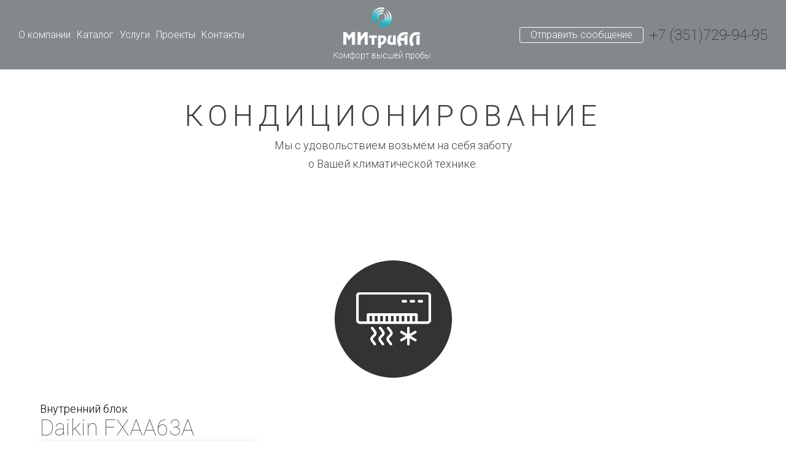

--- FILE ---
content_type: text/html; charset=utf-8
request_url: https://www.mitrial74.ru/catalog/konditsionirovanie/konditsionirovanie-7_1241.html
body_size: 8059
content:
<!DOCTYPE html>
<html>
<head>
	<meta http-equiv="content-type" content="text/html; charset=utf-8" />
    <meta name="viewport" content="width=device-width, initial-scale=1, shrink-to-fit=no" />
    <meta name="format-detection" content="telephone=no" />
    <meta name="yandex-verification" content="b00b87f2495637c2" />
    <meta name='yandex-verification' content='750f678285c7378b' />
    <title>Купить бытовой кондиционер для квартиры или дома по низкой цене - ООО «МитриАЛ», Челябинск</title>
    <meta name='description' content='Наша компания имеет большой ассортимент кондиционеров, в том числе и настенных для квартиры. Мы также осуществляем монтаж и установку кондиционеров.'>    <meta name='Keywords' content='купить кондиционер в челябинске недорого, кондиционер для дома купить в челябинске цена, челябинск купить кондиционер в квартиру, купить кондиционер для дома недорого в челябинске, кондиционер для дома купить в челябинске, купить кондиционер настенный в челябинске, купить кондиционер челябинск цены, продажа и монтаж кондиционеров, продажа кондиционеров цена, продажа кондиционеров в челябинске, продажа кондиционеров в дом, продажа бытовых кондиционеров, продажа и установка кондиционеров'>	<link rel="preconnect" href="https://fonts.googleapis.com">
    <link rel="preconnect" href="https://fonts.gstatic.com" crossorigin>
    <link href="https://fonts.googleapis.com/css2?family=Roboto:ital,wght@0,100;0,300;0,400;0,500;0,700;0,900;1,100;1,300;1,400;1,500;1,700;1,900&display=swap" rel="stylesheet">
    <link rel="stylesheet" href="/css/style.css?v=11" type="text/css" />
	<script type="text/javascript" src="/js/jquery-1.11.2.min.js"></script>
    <script src="https://api-maps.yandex.ru/2.1/?lang=ru_RU" type="text/javascript"></script>
    <!-- Google Tag Manager -->
<script>(function(w,d,s,l,i){w[l]=w[l]||[];w[l].push({'gtm.start':
new Date().getTime(),event:'gtm.js'});var f=d.getElementsByTagName(s)[0],
j=d.createElement(s),dl=l!='dataLayer'?'&l='+l:'';j.async=true;j.src=
'https://www.googletagmanager.com/gtm.js?id='+i+dl;f.parentNode.insertBefore(j,f);
})(window,document,'script','dataLayer','GTM-P7MLBLX');</script>
<!-- End Google Tag Manager -->
</head>
<body>
<!-- Google Tag Manager (noscript) -->
<noscript><iframe src="https://www.googletagmanager.com/ns.html?id=GTM-P7MLBLX"
height="0" width="0" style="display:none;visibility:hidden"></iframe></noscript>
<!-- End Google Tag Manager (noscript) -->
<div class="header__wrapper wrapper">
	<div id="header" class="header " style='background: url(/netcat_files/302/header8.jpg) no-repeat scroll center 0 transparent / cover;'>
        <div class="top-header">
            <nav class="menu-navigation inner_header">
                <div class="menu-navigation__wrapper">
                    <a href="#" class="menu-icon-toggle"><span></span></a>
                    <i class="menu-background top"></i>
                    <i class="menu-background middle"></i>
                    <i class="menu-background bottom"></i>
                    <ul class="top-menu menu">
                        <li><a href='/about/'>О компании</a></li><li><a href='/catalog/'>Каталог</a></li><li><a href='/uslugi/'>Услуги</a></li><li><a href='/raboty-1/'>Проекты</a></li><li><a href='/contacts/'>Контакты</a></li>                    </ul>
                    <a class="mobile-menu__logo" href="/" title='Митриал'><img id='logo' src="/i/logo.png" alt=«МитриАЛ»/></a>
                    <a class="header__logo" href="/" title='Митриал'><img id='logo' src="/i/logo.png" alt=«МитриАЛ»/></a>
                    <div class="right-block-top-header">
                        <div onclick='go_to_form()' class="btn_send-msg mobile-menu__mail">
                            <svg xmlns="http://www.w3.org/2000/svg" xmlns:xlink="http://www.w3.org/1999/xlink" viewBox="0 0 50 50" version="1.1" fill="#ffffff"><g id="surface1" fill="#ffffff"><path style=" " d="M 0 7 L 0 9.78125 C 3.011719 12.402344 20.289063 27.464844 21.65625 28.65625 C 23.0625 29.882813 24.464844 30 25 30 C 25.535156 30 26.9375 29.882813 28.34375 28.65625 C 29.761719 27.421875 48.046875 11.480469 50 9.78125 L 50 7 Z M 0 12.4375 L 0 37.53125 L 15.125 25.59375 C 10.222656 21.328125 3.230469 15.25 0 12.4375 Z M 50 12.4375 C 46.949219 15.09375 39.847656 21.265625 34.875 25.59375 L 50 37.5 Z M 16.65625 26.9375 L 0 40.0625 L 0 43 L 50 43 L 50 40.03125 L 33.34375 26.9375 C 31.40625 28.625 30.011719 29.847656 29.65625 30.15625 C 27.738281 31.824219 25.757813 32 25 32 C 24.242188 32 22.261719 31.828125 20.34375 30.15625 C 19.992188 29.851563 18.597656 28.628906 16.65625 26.9375 Z " fill="#ffffff"/></g></svg>
                        </div>
                        <a class="mobile-menu__phone" href="tel:+7 (351)729-94-95"><svg xmlns="http://www.w3.org/2000/svg" viewBox="0 0 30 30" fill="#ffffff"><path d="M21.225,17.889c-0.406-0.238-0.905-0.233-1.309,0.007l-2.046,1.219c-0.458,0.273-1.03,0.241-1.45-0.087 c-0.726-0.567-1.895-1.521-2.912-2.538c-1.017-1.017-1.971-2.186-2.538-2.912c-0.328-0.42-0.36-0.992-0.087-1.45l1.219-2.046 c0.241-0.404,0.243-0.907,0.005-1.313L9.105,3.641c-0.291-0.496-0.869-0.74-1.428-0.603C7.134,3.17,6.429,3.492,5.69,4.232 c-2.314,2.314-3.543,6.217,5.159,14.919s12.604,7.474,14.919,5.159c0.741-0.741,1.062-1.447,1.195-1.991 c0.135-0.558-0.105-1.132-0.6-1.422C25.127,20.174,22.461,18.613,21.225,17.889z" fill="#ffffff"/></svg></a>
                        <div onclick='go_to_form()' class="btn_send-msg  id='os-head'">
                            <p>Отправить сообщение</p>
                        </div>
                        <div class="phone">
                            <a href="tel:+7 (351)729-94-95"><span>+7 (351)729-94-95</span></a>
                        </div>
                    </div>
                </div>
            </nav>
		</div>
        <div class='header_txt_block'><div>КОНДИЦИОНИРОВАНИЕ</div>
<p>Мы с удовольствием возьмём на себя заботу<br /> о Вашей климатической технике.</p></div>        <div class='icn_to_img_page'><img src='/netcat_files/302/kont_icon.png' /></div>			</div>	<div class="content">


<div class='catalog-card'>
    <div>
        <div>Внутренний блок</div>
        <h1>Daikin FXAA63A</h1>
    </div>
    <div class='catalog-card-inner'>
        <div class='catalog-card-row-info'>
          <div class="page_item__image">
              <a class="fancybox group-image" target="_blank" href='/netcat_files/302/571/0add7b9eabd3cfa3d0be403fcf2af5f6_2952.jpg'>
                  <img id='id_photo_item' src="/netcat_files/Resize/crop_190_190_b45d923da537d4c613bed7c7f9b5e982" alt="Daikin FXAA63A" />
              </a>
              <table class="page_item__image-gallery"><tbody><tr><td><a class="fancybox group-image" href="/netcat_files/multifile/2674/1241/244255447cc649aa693799b826219b27_337.jpg" data-fancybox-group="gallery"><img src="/netcat_files/Resize/crop_190_190_f1ec3c7ba247e0904f2591691da4ac1d" alt=""></a></td><td><a class="fancybox group-image" href="/netcat_files/multifile/2674/1241/ad97b9bd4965592cd8dfd29a9bc4ee4b_5743.jpg" data-fancybox-group="gallery"><img src="/netcat_files/Resize/crop_190_190_2edb2b782e2be9091f28032d244f9cd0" alt=""></a></td></tr></tbody></table>          </div>
          <div class="page_block_item_options">
                                <div class="page_item_brand">Бренд: <span class='page_item_brand_value'>Daikin</span></div>
                                          <div class='page_item_options_header'>Опции</div>
                <div class="page_item_options">
                  <ul>
                                            <li>Режим покачивания заслонок<img title='Автоматически изменяет циркуляцию воздуха в помещении с учетом режима работы – нагрев, охлаждение или осушка.' src='/i/info_icon.svg' /></li>
                                                                    <li>Недельный таймер<img title='Недельный таймер позволяет автоматически согласовать работу кондиционера с учетом недельной программы.' src='/i/info_icon.svg' /></li>
                                                                    <li>Функция «Никого нет дома»<img title='Режим работы, при котором степень комфортности микроклимата в помещении несколько снижается, за счет этого экономится электроэнергия, а при появлении людей быстро восстанавливается прежний режим.' src='/i/info_icon.svg' /></li>
                                                                    <li>Воздушный фильтр<img title='В стандартную поставку входит воздушный фильтр, который легко устанавливается в имеющуюся в корпусе рамку-держатель, кондиционер сразу готов к подсоединению воздуховодов и не требуется дополнительных усилий для подбора, приобретения и крепления фильтра.' src='/i/info_icon.svg' /></li>
                                                                    <li>Автоматический перезапуск<img title='Возвращает кондиционер после перебоя с электропитанием к предыдущим настройкам без вмешательства пользователя. Эта функция наиболее эффективна при отсутствии кого-либо в помещении или во время сна. Микропроцессор обязательно «учтет» необходимость 3-х минутной задержки с запуском компрессора, чтобы выровнять давление в холодильном контуре.' src='/i/info_icon.svg' /></li>
                                                                    <li>Функция самодиагностики<img title='Предназначена для быстрого нахождения возможных неисправностей кондиционера, а также для снижения времени и расходов на их устранение.' src='/i/info_icon.svg' /></li>
                                          </ul>
                </div>
                        </div>
        </div>
        <div class='catalog-card-row-option'>
            <div class="tabs-header">
                <button type="button" class="tabs-button active" data-tab="#tabs-vkladki-0">Характеристики</button>
                <button type="button" class="tabs-button " data-tab="#tabs-vkladki-1">Опции</button>
            </div>
            <div class="tabs-item active" id="tabs-vkladki-0">
                                <div class="page_item_options">
                    <ul>
                                                <li>
                              <b>Основные режимы работы:</b>
                              <span>Охлаждение/нагрев</span>
                          </li>
                                                <li>
                              <b>Холодопроизводительность, кВт:</b>
                              <span>7,1</span>
                          </li>
                                                <li>
                              <b>Теплопроизводительность, кВт:</b>
                              <span>8</span>
                          </li>
                                                <li>
                              <b>Потребляемая мощность, охлаждение, кВт:</b>
                              <span>0,05</span>
                          </li>
                                                <li>
                              <b>Электропитание, ф / В / Гц:</b>
                              <span>1~, 220-240 В, 50 Гц</span>
                          </li>
                                                <li>
                              <b>Габариты, ШхГхВ, мм:</b>
                              <span>1050x269x290</span>
                          </li>
                                                <li>
                              <b>Вес нетто, кг:</b>
                              <span>18,5</span>
                          </li>
                                                <li>
                              <b>Хладагент:</b>
                              <span>R32</span>
                          </li>
                                                <li>
                              <b>Потребляемая мощность, нагрев, кВт:</b>
                              <span>0,06</span>
                          </li>
                                          </ul>
                </div>
            </div>
            <div class="tabs-item" id="tabs-vkladki-1">
              <div class="page_item_options">
                <ul>
                                        <li>Режим покачивания заслонок<img title='Автоматически изменяет циркуляцию воздуха в помещении с учетом режима работы – нагрев, охлаждение или осушка.' src='/i/info_icon.svg' /></li>
                                        <li>Недельный таймер<img title='Недельный таймер позволяет автоматически согласовать работу кондиционера с учетом недельной программы.' src='/i/info_icon.svg' /></li>
                                        <li>Функция «Никого нет дома»<img title='Режим работы, при котором степень комфортности микроклимата в помещении несколько снижается, за счет этого экономится электроэнергия, а при появлении людей быстро восстанавливается прежний режим.' src='/i/info_icon.svg' /></li>
                                        <li>Воздушный фильтр<img title='В стандартную поставку входит воздушный фильтр, который легко устанавливается в имеющуюся в корпусе рамку-держатель, кондиционер сразу готов к подсоединению воздуховодов и не требуется дополнительных усилий для подбора, приобретения и крепления фильтра.' src='/i/info_icon.svg' /></li>
                                        <li>Автоматический перезапуск<img title='Возвращает кондиционер после перебоя с электропитанием к предыдущим настройкам без вмешательства пользователя. Эта функция наиболее эффективна при отсутствии кого-либо в помещении или во время сна. Микропроцессор обязательно «учтет» необходимость 3-х минутной задержки с запуском компрессора, чтобы выровнять давление в холодильном контуре.' src='/i/info_icon.svg' /></li>
                                        <li>Функция самодиагностики<img title='Предназначена для быстрого нахождения возможных неисправностей кондиционера, а также для снижения времени и расходов на их устранение.' src='/i/info_icon.svg' /></li>
                                        <li>Программная осушка воздуха<img title='Обеспечит снижение влажности при минимальном снижении температуры.' src='/i/info_icon.svg' /></li>
                                        <li>Режим покачивания заслонок<img title='Автоматически изменяет циркуляцию воздуха в помещении с учетом режима работы – нагрев, охлаждение или осушка.' src='/i/info_icon.svg' /></li>
                                        <li>Двойной контроль температуры<img title='Позволяет выбрать характер изменения температуры воздуха в помещении с помощью одного из термодатчиков, который размещают на проводном пульте управления или в месте воздухозабора внутреннего блока.' src='/i/info_icon.svg' /></li>
                                        <li>Воздушный фильтр<img title='В стандартную поставку входит воздушный фильтр, который легко устанавливается в имеющуюся в корпусе рамку-держатель, кондиционер сразу готов к подсоединению воздуховодов и не требуется дополнительных усилий для подбора, приобретения и крепления фильтра.' src='/i/info_icon.svg' /></li>
                                        <li>Управление скоростью вентилятора<img title='Управление скоростью вентилятора внутреннего блока позволяет менять производительность кондиционера с одновременным изменением скорости подачи воздуха в помещение – низкая-средняя-высокая-авто. Первые три из них можно задавать с помощью пульта управления, а при четвертой это делает микропроцессор в зависимости от разности температур – в помещении и установленной на пульте управления.' src='/i/info_icon.svg' /></li>
                                        <li>Функция «Никого нет дома»<img title='Режим работы, при котором степень комфортности микроклимата в помещении несколько снижается, за счет этого экономится электроэнергия, а при появлении людей быстро восстанавливается прежний режим.' src='/i/info_icon.svg' /></li>
                                        <li>Управление одним касанием<img title='Осуществляется путем обычного нажатия пусковой клавиши на пульте и активизирует те же настройки кондиционера, которые действовали до его выключения.' src='/i/info_icon.svg' /></li>
                                        <li>Функция самодиагностики<img title='Предназначена для быстрого нахождения возможных неисправностей кондиционера, а также для снижения времени и расходов на их устранение.' src='/i/info_icon.svg' /></li>
                                        <li>Недельный таймер<img title='Недельный таймер позволяет автоматически согласовать работу кондиционера с учетом недельной программы.' src='/i/info_icon.svg' /></li>
                                        <li>Автоматический выбор режима<img title='Автоматический выбор режима – охлаждение, нагрев или только вентиляция – происходит без вмешательства пользователя. Микропроцессор будет сам их чередовать в зависимости от разности температур в помещении и установленной на пульте, обеспечивая экономию потребляемой электроэнергии. Этот режим особенно удобен в межсезонье, поскольку освобождает от частых переключений кондиционера вручную.' src='/i/info_icon.svg' /></li>
                                        <li>Инфракрасный пульт дистанционного управления<img title='Инфракрасный пульт дистанционного управления с LCD-дисплеем для запуска, остановки и регулирования режимов работы кондиционера.' src='/i/info_icon.svg' /></li>
                                        <li>Проводной пульт дистанционного управления<img title='Проводной пульт дистанционного управления для включения, выключения и регулирования режимов работы кондиционера.' src='/i/info_icon.svg' /></li>
                                        <li>Централизованное управление<img title='Централизованное управление позволяет реализовать запуск, остановку и регулирование режимов работы несколькими кондиционерами.' src='/i/info_icon.svg' /></li>
                                        <li>Автоматический перезапуск<img title='Возвращает кондиционер после перебоя с электропитанием к предыдущим настройкам без вмешательства пользователя. Эта функция наиболее эффективна при отсутствии кого-либо в помещении или во время сна. Микропроцессор обязательно «учтет» необходимость 3-х минутной задержки с запуском компрессора, чтобы выровнять давление в холодильном контуре.' src='/i/info_icon.svg' /></li>
                                        <li>Фильтр продолжительного действия<img title='Сохраняет свои очистительные свойства без обслуживания гораздо дольше, чем стандартный фильтр.' src='/i/info_icon.svg' /></li>
                                        <li>Принудительный отвод конденсата<img title='Осуществляется с помощью встроенного дренажного насоса, который подает конденсат по дренажному шлангу из поддона в любом направлении.' src='/i/info_icon.svg' /></li>
                                  </ul> 
              </div>
            </div>
        </div>
    </div>
</div>                <div id='id_send-msg' class="send-msg">
                    <h2>Оставить заявку</h2>
                    <div id='iderrorfaq'>Заполнены не все поля</div>
                    <div id='okformmsg'>Сообщение отправлено</div>
                    <form id='id_form_msg' action="" method="POST">
                        <div class="content__separator_half">
                            <div class="content__single-column">
                                <div class="content__single-row">
                                    <div id="send_status_name"></div>
                                    <input class="send_name text_input" id="send_nameval" type="text" placeholder="Ваше имя">
                                </div>
                                <div class="content__single-row">
                                    <div id="send_status_email"></div>
                                    <input class="send_email text_input" id="send_emailval" type="text" placeholder="E-mail">
                                </div>
                                <div class="content__single-row">
                                    <div id="send_status_phone"></div>
                                    <input class="send_phone text_input form_phone" id="send_phoneval" type="text" placeholder="Телефон">
                                </div>                                
                            </div>
                            <div class="content__single-column">
                                <div class="content__single-row">
                                    <div id="send_status_msg"></div>
                                    <textarea class="send_message" id="send_messageval" placeholder="Cообщение"></textarea>
                                </div>
                             </div>
                            <p><small>Нажимая на кнопку «Отправить» вы соглашаетесь с условиями <a href="/policy/" target="_blank">политики обработки персональных данных</a>.</small></p>
                            <div class="btn_send" onclick="okformmsg()">
                                <p class="btn_link_send">Оставить заявку</p>
                            </div>
                        </div>
                    </form>
                </div>
            </div>
        </div>
        <div class="footer">
            <a class="footer__company-logo" href="/" title='Митриал'><img src="/i/logo_bottom.png" id='logo_bottom''' alt=""/></a>
            <div class="menu_bottom">
                <ul class="bottom-menu">
                    <li><a href='/about/'>О компании</a><ul class='bottom-menu-child'><li><a href='/about/news/'>Наши новости</a></li><li><a href='/about/rekomendatsii-zakazchikov/'>Рекомендации Заказчиков</a></li><li><a href='/about/sertifikaty/'>Сертификаты</a></li><li><a href='/about/proekty/'>Проекты</a></li></ul></li><li><a href='/catalog/'>Каталог</a><ul class='bottom-menu-child'><li><a href='/catalog/ventilyatsiya/'>Вентиляция</a></li><li><a href='/catalog/otoplenie/'>Отопление</a></li><li><a href='/catalog/konditsionirovanie/'>Кондиционирование</a></li></ul></li><li><a href='/uslugi/'>Услуги</a><ul class='bottom-menu-child'><li><a href='/uslugi/obsluzhivanie/'>Обслуживание</a></li><li><a href='/uslugi/ustanovka/'>Установка</a></li><li><a href='/uslugi/montazh/'>Монтаж</a></li><li><a href='/uslugi/proektirovanie/'>Проектирование</a></li></ul></li><li><a href='/raboty-1/'>Проекты</a></li><li><a href='/contacts/'>Контакты</a></li>                </ul>
            </div>
            <div class="right_bottom">
                <div class="right_bottom-top clearfix">
                    <div class="mail">
                        <a href="mailto:mitrial-74@yandex.ru" title=''><span>mitrial-74@yandex.ru</span></a>
                    </div>
                    <div class="phone">
                        <a href="tel:+7 (351)729-94-95"><span>+7 (351)729-94-95</span></a>
                    </div>
                </div>
                <div class="alkon clearfix">
                    <svg enable-background="new 0 0 612 206.3" version="1.1" viewBox="0 0 612 206.3" xml:space="preserve" xmlns="http://www.w3.org/2000/svg"><style type="text/css">.st0{fill:rgb(0, 84, 166);}</style><path class="st0" d="m234.1 206.3c3.9 0 7.1-3.2 7.1-7.2v-191.9c0-3.9-3.2-7.2-7.1-7.2s-7.1 3.2-7.1 7.2v192c0.1 3.9 3.2 7.1 7.1 7.1zm370.8 0c3.9 0 7.1-3.2 7.1-7.2v-64.1c0.8-21.7-6.7-41.1-23.2-51-23.7-14.6-51.3-4.6-51.3-4.6s-9.6 3.9-5.9 10.7c2.8 5.1 9.4 1.8 9.4 1.8s23.5-8.7 42.6 5.1c10.5 7.6 14.1 20.8 14.1 33.1v69c0.1 4 3.2 7.2 7.2 7.2zm-493-76.2h-44.6c-3.9 0-7.2 3.2-7.2 7.1s3.2 7.1 7.2 7.1h50.7l24.7 57c1.6 3.6 5.8 5.3 9.3 3.7 3.6-1.6 5.2-5.8 3.6-9.4l-73.3-169.5c-1.6-3.6-5.8-5.3-9.4-3.7s-5.2 5.8-3.6 9.4l42.6 98.3zm217.7-43.8c2.4-3.2 1.8-7.6-1.3-10s-7.6-1.7-10 1.4l-21.8 29c-2.4 3.2-1.8 7.6 1.3 10 3.1 2.3 7.6 1.7 10-1.4l21.8-29zm-262.9-6.7c1.6-3.6-0.1-7.8-3.6-9.4-3.6-1.6-7.8 0.1-9.4 3.7l-53.1 121.7c-1.6 3.6 0 7.8 3.6 9.4s7.8-0.1 9.4-3.7l53.1-121.7zm120.4 126.7c3.9 0 7.1-3.2 7.1-7.2v-191.9c0-3.9-3.2-7.2-7.1-7.2s-7.1 3.2-7.1 7.2v192c0.1 3.9 3.2 7.1 7.1 7.1zm283.2-47.3s0.5-6.9-5.9-7.4-7.6 5.6-7.6 5.6-1.3 13.1-17.4 25.8c-14.2 11.2-31.7 10.4-31.7 10.4l0.1 12.9s21.9 1.8 41.3-14.8c19.4-16.7 21.2-32.5 21.2-32.5zm-103.9 32.4c19.4 16.6 41.5 14.8 41.5 14.8l-0.1-13s-17.5 0.9-31.7-10.3c-16-12.7-17.4-25.8-17.4-25.8s-1.3-6.1-7.6-5.6c-6.4 0.5-5.9 7.4-5.9 7.4s1.8 15.9 21.2 32.5zm98-62c6.4-0.5 5.9-7.4 5.9-7.4s-1.8-15.8-21.2-32.4-41.3-14.8-41.3-14.8l-0.1 12.9s17.5-0.8 31.7 10.4c16 12.7 17.4 25.8 17.4 25.8s1.2 6.1 7.6 5.5zm-56.6-41.6l0.1-13s-22.1-1.8-41.5 14.8-21.2 32.4-21.2 32.4-0.5 6.9 5.9 7.4 7.6-5.6 7.6-5.6 1.3-13.1 17.4-25.8c14.2-11.2 31.7-10.2 31.7-10.2zm-78.4 116.7c3.1-2.4 3.6-6.8 1.2-10l-56.2-75.3c-2.4-3.1-6.9-3.7-10-1.3s-3.6 6.8-1.2 10l56.2 75.3c2.5 3.1 6.9 3.7 10 1.3zm173.3 1.8c3.9 0 7.1-3.2 7.1-7.2v-116c0-3.9-3.2-7.2-7.1-7.2s-7.1 3.2-7.1 7.2v116c0.1 4 3.2 7.2 7.1 7.2z"/></svg>
                    <div class="alkon_date">
                        <a href="http://www.it-alkon.ru/services/site/" target="_blank" title="создание">создание</a><br>
                        <span>&amp;</span>
                        <a href="http://www.it-alkon.ru/services/seo/" target="_blank" title="продвижение сайтов">продвижение сайтов</a>
                    </div>
                </div>
            </div>
        </div>

        <!-- Yandex.Metrika counter --><script type="text/javascript">!function(e,t,a){(t[a]=t[a]||[]).push(function(){try{t.yaCounter32985969=new Ya.Metrika({id:32985969,clickmap:!0,trackLinks:!0,accurateTrackBounce:!0,webvisor:!0})}catch(e){}});var c=e.getElementsByTagName("script")[0],n=e.createElement("script"),r=function(){c.parentNode.insertBefore(n,c)};n.type="text/javascript",n.async=!0,n.src="https://mc.yandex.ru/metrika/watch.js","[object Opera]"==t.opera?e.addEventListener("DOMContentLoaded",r,!1):r()}(document,window,"yandex_metrika_callbacks");</script><noscript><div><img src="https://mc.yandex.ru/watch/32985969" style="position:absolute; left:-9999px;" alt="" /></div></noscript><!-- /Yandex.Metrika counter -->
        <script type="text/javascript" src="/js/js.js?v=5"></script>
        <script type="text/javascript" src="/js/mask.js?v=5"></script>
        <script src="/js/jquery.bxslider.min.js"></script> 
        <script type="text/javascript" src="/js/fancybox/jquery.fancybox-1.3.1.pack.js"></script>
    </body>
</html>


--- FILE ---
content_type: text/css
request_url: https://www.mitrial74.ru/css/style.css?v=11
body_size: 12375
content:
@import "http://fonts.googleapis.com/css?family=Roboto:400,100,100italic,300,300italic,400italic,500,500italic,700,700italic&subset=latin,cyrillic-ext,latin-ext,cyrillic";@import url(jquery.bxslider.css);@import url(../js/fancybox/jquery.fancybox-1.3.1.css);*{box-sizing:border-box}html{margin:0;padding:0}body{font-family:'Roboto' , sans-serif;font-size:18px;font-weight:300;margin:0;padding:0;width:100%}.wrapper{margin:0 auto;min-width:1280px;width:100%}p{margin:0;padding:0 0 7px 0}img{border:none}h2{font-size:30px;font-weight:400;letter-spacing:5px;text-transform:uppercase}.services-component__wrapper{margin:15px 0 55px 0}.services-component__container{margin:0 auto;width:1150px}.services-component__content{display:table;width:100%}.services-component__item{display:table-cell;text-align:center;vertical-align:top}.services-component__image{margin:0 0 15px 0}.services-component__link{color:#000000;font-weight:100;text-decoration:none}.services-component__link:hover{color:#00ADEF}.services-component__title{font-size:27px}.content__services .text_conntennt p,.content__services .text_conntennt ul{color:#696969;font-family:'Times New Roman', Georgia, serif;font-size:18px;font-style:italic;line-height:1.5em}.content__services .text_conntennt h2{color:#00ADEF;font-family:'Roboto' , sans-serif;font-size:24px;font-style:normal !important;font-weight:400}.header{margin:0 0 135px;position:relative;width:100%}.header__frontpage{margin:0 0 40px;position:relative;width:100%}.header_inner{background-size:cover !important;height:610px;min-width:1280px;position:relative;width:100%}.top-header{background:url(../i/bg_top.png) repeat scroll 100% 100% transparent;left:0;overflow:hidden;position:absolute;top:0;width:100%;z-index:1}.inner_header{margin:0 auto;position:relative;width:1200px}.top-menu{float:left;list-style:none;margin:0 0 0 45px;padding:0}.top-menu li{float:left;margin-right:30px}.top-menu li a{color:#FFFFFF;font-size:16px;line-height:113px;text-decoration:none}.top-menu li a:hover{text-decoration:underline}#logo{left:50%;margin-left:-79px;position:absolute;top:9px}.right-block-top-header{float:right}.bg_slider{height:659px;width:100%;z-index:2}.bx-slider{list-style:none;margin:0;padding:0}.slider-one{height:659px;position:relative;text-align:center}.slider-text{color:#FFFFFF;left:0;position:absolute;top:226px;width:100%}.slider-text img{display:inline-block !important}.slider-text_tit{font-size:48px;letter-spacing:8px;margin:21px 0 5px 0;text-transform:uppercase}.slider-text_signature{font-family:'Roboto' , sans-serif;font-size:24px;font-weight:300}.btn_send-msg{-moz-border-radius:4px;-webkit-border-radius:4px;border:1px solid #FFFFFF;border-radius:4px;color:#FFFFFF;cursor:pointer;float:left;font-size:16px;line-height:40px;margin:0 46px 0 0;padding:0 17px;-icab-border-radius:4px;-khtml-border-radius:4px;-ms-border-radius:4px;-o-border-radius:4px}.btn_send-msg p{padding:0}.phone{color:#FFFFFF;float:left;font-size:24px;line-height:40px}.phone a{color:#94A4B7;text-decoration:none}.phone span{color:#1E282F;font-weight:200}.send-msg{background:url(../i/send_msg.jpg) no-repeat center 0;background-size:cover;padding:0 0 40px;text-align:center}.send-msg h2{margin:0;padding:40px 0}input{background:#FFFFFF;border:none;color:#1E282F;font-family:'Roboto' , sans-serif;font-size:15px;font-weight:300;line-height:44px;margin:0 0 12px 0;padding:0 18px;width:243px}#send_messageval{background:#FFFFFF;border:none;color:#1E282F;font-family:'Roboto' , sans-serif;font-size:15px;font-weight:300;height:85px;line-height:22px;margin:0 0 0 12px;padding:10px 18px 5px 18px;resize:none;width:243px}.btn_send{-moz-border-radius:4px;-webkit-border-radius:4px;background:url(../i/btn_link_send.png) no-repeat scroll 248px center #00ADEF;border-radius:4px;cursor:pointer;font-weight:bold;line-height:50px;margin:20px auto 0;padding:0 34px 0 20px;text-transform:uppercase;-icab-border-radius:4px;-khtml-border-radius:4px;-ms-border-radius:4px;-o-border-radius:4px}.btn_link_send{color:#FFFFFF;padding:0}.send-msg table{margin:0 auto}.send-msg table tr{text-align:left;vertical-align:top}.our_works{margin:0 auto;padding-top:30px;width:997px}.our_works h2{text-align:center}.bxslider_works{list-style:none;margin:0 0 62px 0;padding:0}.works_one_img{margin:0 73px 0 15px}.works_one{border-bottom:1px solid #E3E3E3;border-top:1px solid #E3E3E3;padding:30px 0 20px 0}.works_one_img img{-moz-box-shadow:7px 6px 20px #BCC4C7;-webkit-box-shadow:7px 6px 20px #BCC4C7;box-shadow:7px 6px 20px #BCC4C7}.works_one table tr{vertical-align:top}.works_one_tit{color:#0054A6;font-weight:600;letter-spacing:3px;margin-top:-3px;text-transform:uppercase}.works_one_tit p{padding-bottom:5px}.works_one_city{color:#1E282F;font-size:16px;margin-bottom:12px}.works_one_txt{color:#1E282F;font-family:Georgia, 'Times New Roman' , Times, serif;font-style:italic;line-height:23px}.advantages_gl{border:20px solid #E3E9EA;margin:0 auto 40px;padding-top:28px;text-align:center;width:1113px}.btn_okompany{-moz-border-radius:4px;-webkit-border-radius:4px;background:url(../i/btn_link_send.png) no-repeat scroll 206px 17px #00ADEF;border-radius:4px;cursor:pointer;font-weight:bold;line-height:50px;margin:32px auto;text-transform:uppercase;width:269px;-icab-border-radius:4px;-khtml-border-radius:4px;-ms-border-radius:4px;-o-border-radius:4px}.btn_okompany a{color:#FFFFFF;text-decoration:none}.btn_okompany p{color:#FFFFFF;padding:0}.advantages_gl_block{display:inline-block}.advantages_one{float:left;margin:0 13px 0 35px;padding-top:25px;text-align:left;width:300px}.advantages_one_titl{color:#00ADEF;font-size:30px;font-weight:600;margin-bottom:11px;text-transform:uppercase}.advantages_one_txt{background:url(../i/advantages_one_txt.jpg) no-repeat scroll 0 bottom transparent;color:#1E282F;font-family:Georgia, 'Times New Roman' , Times, serif;font-size:16px;font-style:italic;line-height:23px;padding:0 0 17px 6px}.catalog_gl{margin:0 auto;padding-bottom:50px;text-align:center;width:997px}.left_catalog{float:left;font-size:30px;padding-left:15px;width:400px}.right_catalog{border-left:1px solid #DDDDDD;float:left;font-family:Georgia, 'Times New Roman' , Times, serif;font-style:italic;line-height:24px;margin-top:13px;padding-left:40px;text-align:left;width:540px}.ico{text-align:center}.txt_align_left{text-align:left}.txt_align_left a{margin-left:5px}.catalog_table img{vertical-align:middle}.catalog_table a{color:#404040;line-height:1.5em;text-decoration:none}.catalog_table .txt_align_left a span{border-bottom:1px solid transparent;transition:border-color 0.3s}.catalog_table .txt_align_left a:hover span{border-color:rgba(64,64,64,0.5)}.catalog_gl_block{margin-top:34px}.ico_link{margin-left:12px}.footer{display:flex;height:165px;justify-content:center;margin:0 auto;padding-top:20px;position:relative;width:1280px}#logo_bottom{float:left}.menu_bottom{float:left;margin:0 40px}.bottom-menu{list-style:none;margin:0;padding:0}.bottom-menu>li{float:left;margin-right:40px}.bottom-menu>li:last-child{margin-right:0}.bottom-menu li a{color:#1E282F;font-size:16px;text-decoration:none}.bottom-menu li a:hover{text-decoration:underline}.bottom-menu-child{list-style:none;margin:10px 0 0 0;padding:0}.bottom-menu-child li{margin-bottom:-4px;padding-left:5px}.bottom-menu-child li a{color:#626F80;font-size:12px}.bottom-menu-child li a:hover{text-decoration:underline}.right_bottom{float:right}.right_bottom-top{margin:10px 0 0 0}.right_bottom-top .mail{float:left;margin-right:23px}.right_bottom-top .mail a{color:#0575A4;font-size:13px;line-height:40px}.right_bottom-top .mail a:hover{text-decoration:none}.right_bottom-top .phone{color:#040E14;float:left;font-size:14px}.alkon_date{font-size:12px;left:116px;position:absolute;top:9px}.alkon_date span{color:#1E282F;font-weight:500}.alkon_date a{color:#75797C;text-decoration:none}.alkon_date a:hover{text-decoration:underline}.alkon{margin-top:10px;position:relative}.alkon svg{width:108px}.clearfix:after{clear:both;content:'';display:block;height:0;position:relative}#iderrorfaq{color:#CC0000;display:none;font-size:22px;margin:-15px 0 5px 0}#okformmsg{color:#000000;display:none;font-size:22px}.bottom-menu-child li{padding-left:0}.header_txt_block{color:#444;margin:0 auto;padding:160px 0 40px;position:relative;text-align:center;width:820px}.header_txt_block p{line-height:1.7}.header_txt_block div{font-family:'Roboto' , sans-serif;font-size:48px;letter-spacing:8px;padding:0 0 5px 0;text-align:center;text-transform:uppercase}.icn_to_img_page{bottom:-95px;display:flex;justify-content:center;position:relative}.contet_inner_page{margin:0 auto;position:relative;width:1200px}.div_kontakt{margin:0 auto;padding:0 0 30px 0;position:relative}.contacts__description table,.contacts__description tbody,.contacts__description tr{display:flex;flex-wrap:wrap;max-width:100%;min-width:100%;width:100%}.contacts__description table tbody tr td{display:flex;flex-wrap:wrap;max-width:calc(100% / 3);min-width:calc(100% / 3);width:calc(100% / 3)}.contacts__description table tbody tr td:nth-child(2n),.contacts__description table tbody tr td:nth-child(4n){display:none}.name_block_kont{color:#4F565A;font-size:36px;font-weight:100;padding:0 0 0 50px;position:relative}.name_block_kont_1{background:url("/i/icon_kont_1.jpg") no-repeat scroll 0 5px transparent}.name_block_kont_2{background:url("/i/icon_kont_2.jpg") no-repeat scroll 0 5px transparent}.name_block_kont_3{background:url("/i/icon_kont_3.jpg") no-repeat scroll 0 5px transparent}.map_contact{margin:0 auto;padding:15px 0 40px 0;position:relative;width:1000px}.value_kont_block{color:#4F565A;font-size:24px;font-style:italic;padding:5px 0 0 50px;position:relative}.value_kont_block a{border-bottom:1px solid #4F565A;color:#4F565A;font-size:24px;font-style:italic;text-decoration:none}.name_block_poles{border-right:1px solid #E9EAEA;border-right:2px solid #E9EAEA;color:#666D70;float:left;font-size:36px;font-weight:200;line-height:1;margin:0 70px 0 0;padding:0 80px 15px 150px;position:relative}.inner_to_cont_sertf{margin:0 auto;position:relative;width:1100px}.text_block_sertf{color:#4F565A;float:left;font-family:Times New Roman;font-size:24px;font-style:italic;line-height:1.5;margin:-10px 0 0 0;position:relative;width:520px}.block_to_sertiff{border:20px solid #E3E9EA;margin-bottom:40px;margin-top:10px;padding:20px 20px 20px 20px;position:relative}.block_to_sertf{background:url("/i/ten_s.png") no-repeat scroll 0 0 transparent;height:377px;position:relative;width:245px}.block_to_sertf img{left:10px;position:absolute;top:25px}.icon_fansi{background:url("/i/icon_fansi.png") no-repeat scroll 0 0 transparent;height:38px;left:-5px;position:absolute;top:10px;width:38px;z-index:100000}.name_to_sertiff{color:#000000;font-size:16px;margin:-25px 0 0 -20px;position:relative;text-align:center;text-decoration:underline}.name_to_sertiff a{color:#000000;font-size:16px}.text_conntennt{margin:0 auto;position:relative;width:1150px}.block_widht_content{margin:0 auto;padding:0 0 40px;position:relative;width:1150px}.txt_to_block_st_cont{color:#4F565A;font-family:Times New Roman, serif;font-size:24px;font-style:italic;line-height:1.5;margin:-5px 0 0 0}.line_to_gray_right{border-right:2px solid #E9EAEA;height:100px;margin:0 0 0 0;padding:0 30px 0 0;position:relative}.line_to_gray_left{border-left:2px solid #E9EAEA;height:100px;margin:0 0 0 0;padding:0 30px 0 0;position:relative}.block_list_link{position:relative;width:230px}.item_to_link_menu_left_about{padding:0 0 15px 0;position:relative}.item_to_link_menu_left_about a{color:#404040;font-size:30px;font-weight:200;text-decoration:none}.item_to_link_menu_left_about a:hover{border-bottom:1px solid #404040}.item_to_link_menu_left_about img{padding:0 0 1px 10px;vertical-align:middle}.block_to_about{background:url("/i/block_to_about.jpg") no-repeat scroll 50% 0 transparent;background-size:cover !important;height:506px;margin:0 0 70px 0;position:relative;width:100%}.zagolovok_about{color:#FFFFFF;font-family:'Roboto' , sans-serif;font-size:48px;letter-spacing:8px;padding:50px 0 5px 0;text-align:center;text-transform:uppercase}.slogan_abotu_block{color:#FFFFFF;font-size:23px;line-height:1.5;margin:0 auto;padding:20px 0 0 0;text-align:center;width:700px}.polosa_white{border-bottom:2px solid #FFFFFF;margin:40px auto 80px auto;position:relative;width:240px}.block_icon_aboutt{color:#FFFFFF;font-size:16px;line-height:1.5;position:relative;width:210px}.block_icon_aboutt img{float:left;padding:0 20px 0 0;vertical-align:middle}.table_inner_about{margin:0 auto;width:1000px}.info_to_bl_about_kompany{border-bottom:1px solid #D7D7D7;color:#4B5A60;font-size:21px;line-height:1.5;margin:0 auto 60px auto;max-width:900px;padding:0 0 45px 0;position:relative;text-align:center;width:100%}.block_year_news{position:relative}.block_news_header{margin:0 auto;padding:0 0 40px 0;position:relative;width:860px}.head_block_news_header{border-right:2px solid #E9EAEA;color:#4F565A;font-size:36px;font-weight:200;line-height:1;margin:0 50px 0 0;min-height:50px;padding:15px 0 0 0;vertical-align:top;width:200px}.block_to_years_d{position:relative;width:600px}.block_to_years_d a{color:#404040;float:left;font-size:18px;padding:0 25px 15px 0;text-decoration:none}.block_to_years_d a:hover{text-decoration:underline}.block_to_years_d span{color:#404040;float:left;font-size:18px;font-weight:400;padding:0 25px 15px 0}.item_news_dl{padding:0 0 40px 0;position:relative}.photo_item_news_dl{position:relative}.divider_news{width:80px}.photo_item_news_dl img{-moz-box-shadow:7px 6px 20px #BCC4C7;-webkit-box-shadow:7px 6px 20px #BCC4C7;box-shadow:7px 6px 20px #BCC4C7}.name_to_nevs_kont{color:#4F565A;font-family:Times New Roman, serif;font-size:24px;font-style:italic;line-height:1.5;padding:25px 0 0 0;position:relative}.name_to_nevs_kont a{border-bottom:1px solid #4F565A;color:#4F565A;font-family:Times New Roman, serif;font-size:24px;font-style:italic;text-decoration:none}.dat_news{background:url("/i/dat_icon.jpg") no-repeat scroll 0 20px transparent;color:#696B6D;font-size:14px;padding:20px 0 0 25px;position:relative}.name_two_news{color:#4F565A;font-family:Times New Roman, serif;font-size:30px;font-style:italic}.mini_line_gray{border-bottom:1px solid #D7D7D7;margin:0 auto 35px auto;padding:40px 0 0 0;width:580px}.txt_center_news{color:#4B5A60;font-size:21px;line-height:1.8;text-align:center}.txt_big_news{color:#4B5A60;font-size:21px;line-height:1.5}.txt_big_news_col{color:#5D5D5D;font-size:16px;line-height:1.5em;position:relative}.txt_big_news_col h2{line-height:1.2em;margin:0 0 25px 0}.btn_nazad{background:url("/i/btn_nazad.jpg") no-repeat scroll 0 0 transparent;height:49px;margin:60px auto 40px auto;width:279px}.btn_nazad a{display:block;height:100%}.absolute_block_catalog{margin:0 auto 40px;width:900px}.relative_block_catalog{height:260px;position:relative;width:900px}.name_global_catalog{padding:10px 0 0 0}.name_global_catalog a{color:#404040;font-size:30px;font-weight:200;white-space:nowrap}.name_global_catalog img{padding:0 0 0 10px;vertical-align:middle}.name_global_catalog{color:#404040;font-size:30px;font-weight:200}.name_global_catalog a{color:#404040;font-size:30px;font-weight:200;text-decoration:none}.name_global_catalog a:hover{border-bottom:1px solid #404040}.anons_page{border-left:1px solid #DDDDDD;color:#404040;float:left;font-family:Times New Roman, serif;font-size:18px;font-style:italic;line-height:1.5;margin:30px 0 0 0;padding:0 0 0 20px;position:relative;text-align:left;width:200px}.block_to_post_company{border:20px solid #EFEFEF;margin:10px auto 40px;padding:20px 20px 20px 20px;position:relative;width:1000px}.zag_to_block_big{font-size:30px;letter-spacing:8px;padding:0 0 20px 0;text-align:center;text-transform:uppercase}.bxslider_post{margin:0;padding:0}.block_to_img_port{height:120px;position:relative;width:240px}.head_left_info{color:#4F565A;font-size:36px;font-weight:200}.icon_pdf{background:url("/i/icon_pdf.jpg") no-repeat scroll 0 0 transparent;color:#4F565A;font-size:13px;margin:50px 0 0 0;padding:0 0 5px 70px;position:relative}.icon_pdf a{color:#00ADEF;display:block;font-size:18px;padding:0 0 8px 0;white-space:nowrap}.polosa_blue{background:url("/i/polosa_blue.jpg") repeat-x scroll 0 0 transparent;height:311px;margin:0 0 50px 0;min-width:1280px;position:relative;text-align:center;width:100%}.name_blue_bl{color:#FFFFFF;font-size:18px;padding:20px 0 0 0;text-align:center;width:150px}.divider_blue_td{border-right:2px solid #61C9FF;height:100%;margin:0 0 0 0;padding:0 0 0 40px}.block_to_catalog{border:20px solid #E3E9EA;margin:20px auto 80px auto;padding:30px 70px 30px 70px;position:relative;width:950px}.lvl_link_catalog_one{color:#404040;font-size:18px;font-weight:200;padding:0 0 30px 0;width:270px}.lvl_link_catalog_one a{color:#404040;font-size:18px;font-weight:200;line-height:1.5;text-decoration:none}.lvl_link_catalog_one a:hover{text-decoration:underline}.lvl_link_catalog_one img{padding:0 0 0 10px;vertical-align:middle}.lvl_link_catalog_two{padding:0 0 10px 0;position:relative;width:200px}.lvl_link_catalog_two a{color:#00ADEF;display:block;font-size:13px;line-height:1.5}.txt_center_bll{border-bottom:1px solid #D7D7D7;color:#4B5A60;font-size:21px;font-weight:200;line-height:1.5;margin:0 auto;margin-bottom:40px;padding:15px 0 50px 0;text-align:center;width:780px}.table_center_bll{color:#000000;font-family:Times New Roman, serif;font-size:18px;font-style:italic;line-height:1.3;margin:0 auto;padding-bottom:40px;width:600px}.table_center_bll img{padding:0 40px 0 0;vertical-align:middle}.lvl_link_catalog_one_li{background:url("/i/lvl_link_catalog_one_li.jpg") no-repeat scroll 0 7px transparent;color:#404040;font-size:18px;font-weight:200;padding:0 0 30px 25px;width:240px}.lvl_link_catalog_one_li a{color:#404040;font-size:18px;font-weight:200;line-height:1.5;text-decoration:none}.lvl_link_catalog_one_li a:hover{text-decoration:underline}.lvl_link_catalog_one_li img{padding:0 0 0 10px;vertical-align:middle}.table_item_catalogs{border:20px solid #E3E9EA;margin:5px auto 70px auto;padding:20px 40px 20px 40px;position:relative;width:1000px}.table_item_catalogs table{padding:20px 0 0 0;width:100%}.table_item_catalogs th{font-size:18px;font-weight:300;padding:0 0 20px 0}.table_item_catalogs td{padding:6px 10px 6px 10px;text-align:center}.table_item_catalogs tr:nth-child(2n){background-color:#F1F4F5}.block_my_work_gl{border:20px solid #E3E9EA;margin:5px auto 70px auto;padding:20px 40px 20px 40px;position:relative;width:1000px}.line_to_worrk{border-left:3px solid #E4E4E4;padding:0 0 0 20px}.photo_item_news_dl:hover img{-moz-box-shadow:7px 6px 20px #A4ADB1;-webkit-box-shadow:7px 6px 20px #A4ADB1;box-shadow:7px 6px 20px #A4ADB1}.lvl_link_catalog_two a:hover{text-decoration:none}.block_price_project{background:url("/i/icon_mini_pdf.jpg") no-repeat scroll 0 30px transparent;color:#162F35;font-family:Times New Roman;font-size:14px;padding:30px 0 0 50px;position:relative}.block_price_project a{color:#00ADEF;display:block;font-family:Times New Roman, serif;font-size:14px;padding:0 0 7px 0}.image-content__item{display:table}.image-content__row{display:table-row}.image-content__cell{display:table-cell;position:relative;vertical-align:middle;width:50%}.image-content__title{color:#00ADEF;margin:0 auto;padding:25px 0;text-align:center;width:365px}.image-content__title-text{font-size:30px;font-weight:700;margin:0 auto;text-align:center;width:300px}.image-content__block{height:100%;height:auto !important;width:100%}.image-content__description{border-left:1px solid #E9EAEA;color:#4F565A;font-family:'Times New Roman', Georgia, serif;font-size:24px;line-height:1.5em;padding:0 0 0 39px}.image-content-block{margin:0 0 50px 0}.titled-price{margin:0 auto 50px auto;width:1150px}.titled-price__item{display:table;width:100%}.titled-price__row{display:table-row}.titled-price__cell{display:table-cell}.titled-price__header{color:#4F565A;font-size:36px;font-weight:100;margin:0 0 40px 0;width:275px}.titled-price__price{background:url("/i/price_ico.png") no-repeat scroll left top transparent;padding:0 0 0 70px}.titled-price__price-link{color:#00ADEF;font-size:18px}.titled-price__price-link{display:block}.titled-price__price-description{color:#4F565A;display:block;font-size:13px;width:145px}.titled-price__description{border-left:2px solid #E9EAEA;font-family:'Times New Roman' , Georgia, serif;font-size:24px;font-style:italic;line-height:1.5em;margin:0 0 0 50px;padding:0 0 0 55px}.simple-text-block{margin:35px auto 55px auto;width:1130px}.simple-text-block__item{display:table}.simple-text-block__row{display:table-row}.simple-text-block__cell{display:table-cell;vertical-align:top}.simple-text-block__content{border-left:2px solid #E9EAEA;line-height:2em;margin:0 0 0 75px;padding:0 0 0 55px}.hleb{bottom:0;color:#4F565A;font-size:15px;left:50%;margin:0 auto;margin:0 0 0 -550px;position:absolute;width:440px}.hleb a{color:#4F565A;font-size:15px;text-decoration:none}.hleb span{color:#00ADEF;font-size:15px}.inner_hleb{left:0;position:absolute;top:0}h1{color:#4F565A;font-size:36px;font-weight:200;margin:0;padding:0}.mobile-menu__logo{display:none}#map{height:350px;width:100%}.no-scroll{height:100% !important;overflow:hidden !important;position:fixed}.content__separator_half{display:flex;flex-wrap:wrap;margin:0 auto;max-width:600px}.content__separator_half .content__single-column{width:50%}.content__separator_half .content__single-column .content__single-row{margin:0 0 10px;padding:0 5px;width:100%}.content__separator_half .content__single-column .content__single-row:last-child{margin:0}.content__separator_half .content__single-column input,.content__separator_half .content__single-column #send_messageval{line-height:1.5em;margin:0;padding:10px;width:100%}.content__separator_half .content__single-column #send_messageval{height:145px}.menu-navigation__wrapper{align-items:center;display:flex;justify-content:space-between;width:100%}.menu-navigation__wrapper .menu-icon-toggle,.menu-navigation__wrapper .menu-background{display:none}.mobile-menu__mail{align-items:center;border:none;display:none;height:30px;justify-content:center;margin:0;padding:0;right:130px;width:30px}.mobile-menu__mail svg{height:100%}.mobile-menu__phone{align-items:center;border:1px solid #FFFFFF;border-radius:50%;display:none;height:30px;justify-content:center;margin:0;padding:5px;width:30px}.mobile-menu__phone svg{height:100%}.global__separator{display:flex;flex-wrap:wrap}.chevron-right_green{background:url([data-uri]) center no-repeat/cover;height:20px;margin:3px 0 0 3px;width:10px}.txt_align_left .global__separator{align-items:center}.bx-wrapper .bx-pager{display:flex;justify-content:center}.table__double-column{display:flex;flex-wrap:wrap;margin:0 -10px}.table__double-column_row{width:50%;padding:0 10px}@media screen and (max-width: 1280px){p{line-height:1.5em}.wrapper{min-width:100%}.inner_header{align-items:center;display:flex;justify-content:center;overflow:hidden;padding:0 30px;width:100%}.top-menu{float:none;margin:0}.top-menu li{margin:0 10px 0 0}.top-menu li:last-child{margin:0}#logo{left:auto;margin:0 10px;position:relative;top:auto}.right-block-top-header{align-items:center;display:flex;float:none;margin:0}.btn_send-msg{align-items:center;display:flex;margin:0 10px 0 0}.mobile-menu__mail{display:none}.phone p{padding:0}.bg_slider .bx-controls-direction{left:30px;margin:0;width:calc(100% - 60px)}.catalog_gl{width:100%}.catalog_gl h2{margin:50px 0 30px}.catalog_gl_block{display:flex;padding:0 30px}.catalog_gl_block .left_catalog{float:none;padding:0;width:43%}.catalog_gl_block .left_catalog table tbody{display:flex;flex-wrap:wrap}.catalog_gl_block .left_catalog table tbody tr{margin:0 0 10px;width:100%}.catalog_gl_block .right_catalog{float:none;line-height:1.5em;margin:0;width:57%}.advantages_gl{padding:0;width:100%}.advantages_gl_block{align-items:flex-start;display:flex;margin:0 0 30px;padding:0 10px}.advantages_gl_block h2{margin:30px auto}.advantages_gl_block .advantages_one{background-position:left top !important;background-size:auto 130px !important;border-bottom:1px solid #e3e8eb;float:none;margin:0 2.03% 0 0;min-height:150px;padding:0;width:calc(100% / 3 - 1.36%)}.advantages_gl_block .advantages_one .advantages_one_txt{background:none;line-height:1.5em;padding:0}.advantages_gl_block .advantages_one:last-child{margin:0}.btn_okompany{margin:30px auto}.our_works{padding:30px;width:100%}.our_works h2{margin:0 0 30px}.our_works .bxslider_works{margin:0}.our_works .bxslider_works li{position:relative !important}.our_works .bx-wrapper{margin:0}.our_works .bx-wrapper .bx-pager{align-items:center;bottom:0;display:flex;justify-content:center;margin:30px 0 0;padding:0;position:relative !important}.our_works .bx-wrapper .bx-controls-direction a{top:40%}.our_works .bx-wrapper .bx-prev{left:-25px}.our_works .bx-wrapper .bx-next{right:-25px}.our_works .works_one{padding:30px 0}.footer{align-items:center;display:flex;justify-content:space-between;padding:0 30px;width:100%}#logo_bottom{float:none;margin:0}.menu_bottom{float:none;margin:0 0 0 40px}.right_bottom{float:none;margin:0}.text_conntennt{width:100%}.block_widht_content{padding:0 30px 40px;width:100% !important}.table_inner_about{width:100%}.table_inner_about table,.table_inner_about tbody,.table_inner_about tr{display:flex;max-width:100%;min-width:100%;width:100%}.table_inner_about table tbody tr{padding:0 30px}.table_inner_about table tbody tr td{margin:0 1.95% 0 0;max-width:calc(100% / 4 - 1.47%);min-width:calc(100% / 4 - 1.47%);width:calc(100% / 4 - 1.47%)}.table_inner_about table tbody tr td:nth-child(4){margin:0}.table_inner_about .block_icon_aboutt{margin:0;width:100%}.contet_inner_page{width:100%}.absolute_block_catalog{left:auto;margin:0 0 40px;padding:0 30px;position:relative;top:auto;width:100%}.absolute_block_catalog table,.absolute_block_catalog tbody,.absolute_block_catalog tr{display:flex;max-width:100%;min-width:100%;width:100%}.absolute_block_catalog table tbody tr{display:flex;flex-wrap:wrap}.absolute_block_catalog table tbody tr td{display:flex;flex-direction:column;margin:0 1.95% 20px 0;max-width:calc(100% / 3 - 1.31%);min-width:calc(100% / 3 - 1.31%);width:calc(100% / 3 - 1.31%)}.absolute_block_catalog table tbody tr td:nth-child(3n){margin:0 0 20px}.absolute_block_catalog table tbody tr td div{width:100%}.absolute_block_catalog table tbody tr td .name_global_catalog{text-align:left}.absolute_block_catalog table tbody tr td .anons_page{float:none;margin:10px 0 0 0 !important}.block_to_post_company{margin:0 20px 40px;padding:20px;width:calc(100% - 40px)}.table__container{width:100% !important}.inner_to_cont_sertf{max-width:1024px;padding:0 30px}.inner_to_cont_sertf .name_block_poles{align-items:center;display:flex;margin:0 40px 0 0;padding:0;width:250px}.inner_to_cont_sertf .text_block_sertf{align-items:center;display:flex;margin:0;width:calc(100% - 290px)}.polosa_blue{background:#00A4ED;min-width:unset}.block_to_catalog table,.block_to_catalog tbody,.block_to_catalog tr{display:flex;max-width:100%;min-width:100%;width:100%}.block_to_catalog table tbody tr{flex-wrap:wrap}.block_to_catalog table tbody tr td{display:flex;flex-wrap:wrap;margin:0 2.59% 0 0;max-width:calc(100% / 3 - 1.74%);min-width:calc(100% / 3 - 1.74%);padding:0 !important;width:calc(100% / 3 - 1.74%)}.block_to_catalog table tbody tr td:nth-child(3n){margin:0}.zag_to_block_big{padding:0 0 30px 0}.info_to_bl_about_kompany{max-width:1200px}.portfolio__content{margin:0 0 40px;padding:0 30px}.map_contact,#map{width:100% !important}.image-content-block{padding:0 30px}.titled-price{max-width:1150px;padding:0 30px;width:100%}.services-component__container{width:100%}.simple-text-block{width:auto;padding:0 30px}}@media screen and (max-width: 1023px){.inner_header{height:120px;transition:0.5s ease-in-out}.top-header{position:relative}.header__wrapper .header{background-color:#004a9c;width:100%}.menu-navigation__wrapper{flex-wrap:wrap}.menu-navigation__wrapper .menu-icon-toggle,.menu-navigation__wrapper .menu-background{display:flex}.menu-icon-toggle{display:block;z-index:9;position:absolute;width:30px;height:30px;right:30px;top:45px}.home .menu-icon-toggle{position:absolute;right:20px;top:20px}.menu-icon-toggle span{display:block;width:100%;height:2px;position:absolute;top:50%;background-color:#FFF;transform:translate(0, -50%);transition:opacity 0.3s 0.3s}.home:not(.open) .menu-icon-toggle span{background-color:#004a9c}.menu-icon-toggle::before,.menu-icon-toggle::after{content:'';display:block;width:100%;height:2px;position:absolute;background-color:#FFF;transition:transform 0.3s, top 0.3s 0.3s, bottom 0.3s 0.3s}.menu-icon-toggle::before{top:6px}.menu-icon-toggle::after{bottom:6px}.open .menu-icon-toggle span{opacity:0;transition:opacity 0.3s}.open .menu-icon-toggle::before,.open .menu-icon-toggle::after{background-color:#00a4ed}.open .menu-icon-toggle::before{top:calc(50% - 1px);transform:rotate(45deg)}.open .menu-icon-toggle::after{bottom:calc(50% - 1px);transform:rotate(-45deg)}.open .menu-icon-toggle::before,.open .menu-icon-toggle::after{transition:top 0.3s, bottom 0.3s, transform 0.3s 0.3s}.menu-background{visibility:hidden;width:300%;height:calc(150vh / 3);position:absolute;left:-120%;background-color:#004a9c;transition:background-position 0.5s, transform 0.5s 0.5s, visibility 0.5s 1s}.open .menu-background{visibility:visible;transition:background-position 0.5s, transform 0.5s 0.5s}.menu-background.top{transform:rotate(-45deg) translateY(-150%);background:linear-gradient(to top, #00a4ed 50%, #004a9c 50%);background-size:100% 200%;background-position:-100% 100%}.open .menu-background.top{transform:rotate(-45deg) translateY(-69%);background-position:0 0}.menu-background.middle{transform:rotate(-45deg) translateY(61%) scaleY(0);background:#004a9c}.open .menu-background.middle{transform:rotate(-45deg) translateY(30%) scaleY(1)}.menu-background.bottom{transform:rotate(-45deg) translateY(260%);background:linear-gradient(to bottom, #004a9c 50%, #00a4ed 50%);background-size:100% 200%;background-position:0 -100%}.open .menu-background.bottom{transform:rotate(-45deg) translateY(129%);background-position:0 0}.menu{visibility:hidden;list-style-type:none;margin:0;padding:0;z-index:99999}.open .menu{visibility:visible}.menu li{opacity:0;transform:translateX(20px);transition:all 0.3s;margin:0 0 5px}.menu li:nth-child(5){transition-delay:.1s}.menu li:nth-child(5) span{transition-delay:.1s}.menu li:nth-child(4){transition-delay:.2s}.menu li:nth-child(4) span{transition-delay:.2s}.menu li:nth-child(3){transition-delay:.3s}.menu li:nth-child(3) span{transition-delay:.3s}.menu li:nth-child(2){transition-delay:.4s}.menu li:nth-child(2) span{transition-delay:.4s}.menu li:nth-child(1){transition-delay:.5s}.menu li:nth-child(1) span{transition-delay:.5s}.open .menu li{opacity:1;transform:translateX(0);backface-visibility:hidden}.open .menu li:nth-child(1){transition-delay:1.1s}.open .menu li:nth-child(1) span{transition-delay:1.1s}.open .menu li:nth-child(2){transition-delay:1.2s}.open .menu li:nth-child(2) span{transition-delay:1.2s}.open .menu li:nth-child(3){transition-delay:1.3s}.open .menu li:nth-child(3) span{transition-delay:1.3s}.open .menu li:nth-child(4){transition-delay:1.4s}.open .menu li:nth-child(4) span{transition-delay:1.4s}.open .menu li:nth-child(5){transition-delay:1.5s}.open .menu li:nth-child(5) span{transition-delay:1.5s}.menu a{position:relative;font-size:24px;text-decoration:none;color:#00a4ed}.menu a::before{content:'';display:block;height:2px;width:0;position:absolute;left:-30px;top:50%;background-color:#00a4ed;transform:translateY(-50%);transition:width 0.3s}.menu a:hover::before{width:15px}.menu-navigation{align-items:center;display:flex;flex-wrap:wrap;justify-content:center}.menu-navigation .header__logo{align-items:center;margin:0 0 40px;display:flex;justify-content:center;opacity:0;order:1;transition:transform 3s ease;width:100%;z-index:1;transform:translateY(-100px)}.menu-navigation .header__logo img{margin:0}.menu-navigation .top-menu{align-items:center;display:flex;flex-direction:column;justify-content:center;opacity:0;order:2;transition:opacity 0.5s ease;width:100%;z-index:1;margin:0 0 40px}.menu-navigation .top-menu li a{font-size:26px;line-height:1.5em}.menu-navigation .right-block-top-header{align-items:center;display:flex;flex-wrap:wrap;justify-content:center;order:3;z-index:1;width:100%}.menu-navigation .right-block-top-header p,.menu-navigation .right-block-top-header span{line-height:1.5em;padding:0}.menu-navigation .phone{opacity:0;width:100%;transform:translateY(100px);transition:transform 3s ease, opacity 3s ease;transition-delay:.7s;text-align:center}.menu-navigation .phone p{width:100%;text-align:center}.menu-navigation .btn_send-msg{opacity:0;padding:10px 15px;transform:translateY(100px);transition:transform 3s ease, opacity 3s ease;transition-delay:.2s;margin:0 0 40px}.menu-navigation .mobile-menu__logo{display:flex;height:80px;left:30px;opacity:1;position:absolute;top:20px;transition:.5s}.menu-navigation .mobile-menu__logo #logo{height:100%;margin:0;width:auto}.menu-navigation .mobile-menu__mail{display:flex;margin:0;opacity:1;padding:0;position:absolute;right:130px;top:45px;transform:translateY(0);transition:.5s;transition-delay:0.1s}.menu-navigation .mobile-menu__phone{display:flex;opacity:1;position:absolute;right:80px;top:45px;transition:.5s;transition-delay:0.2s}.open .menu-navigation{height:100vh}.open .header__logo{opacity:1;z-index:1;transform:translateY(0)}.open .top-menu{opacity:1;position:relative;transition:0.5s ease-in-out;width:100%;z-index:1}.open .btn_send-msg{opacity:1;transform:translateY(0)}.open .phone{opacity:1;transform:translateY(0);text-align:center;width:100%}.open .mobile-menu__logo{opacity:0;top:-200px}.open .mobile-menu__mail{opacity:0;top:-200px}.open .mobile-menu__phone{opacity:0;top:-200px}.catalog_gl_block .left_catalog{width:52%}.catalog_gl_block .right_catalog{width:48%}.footer{flex-wrap:wrap;justify-content:space-between;padding:30px;height:auto}.menu_bottom{width:100%;margin:20px 0 0;order:3}.bottom-menu{display:flex;justify-content:space-between}.bottom-menu li{margin:0;float:none}.footer__company-logo{order:1}.right_bottom{display:flex;align-items:flex-end;order:2}.right_bottom .right_bottom-top{margin:0 23px 0 0}.right_bottom .alkon{margin:0;position:relative;display:flex;align-items:flex-end}.right_bottom .alkon svg{margin:0 5px 2px 0}.right_bottom .alkon .alkon_date{position:relative;left:auto;top:auto}.right_bottom-top .mail a{line-height:1.5em}.phone,.phone p{line-height:1.5em}.info_to_bl_about_kompany{width:100%;padding:0 30px 40px}.header_txt_block{width:100%;padding:60px 30px;margin:0 0 40px}.table_inner_about table tbody tr{flex-wrap:wrap}.table_inner_about table tbody tr td{width:calc(100% / 2 - 1.31%);min-width:calc(100% / 2 - 1.31%);max-width:calc(100% / 2 - 1.31%);margin:0 1.95% 20px 0}.table_inner_about table tbody tr td:nth-child(4),.table_inner_about table tbody tr td:nth-child(2){margin:0 0 20px}.block_to_about{padding:0 0 30px}.slogan_abotu_block{padding:25px 30px 0;width:100%}.absolute_block_catalog table tbody tr td{display:flex;width:calc(100% / 2 - 1.31%);min-width:calc(100% / 2 - 1.31%);max-width:calc(100% / 2 - 1.31%);margin:0 2.6% 20px 0;flex-direction:column}.absolute_block_catalog table tbody tr td:nth-child(3n){margin:0 2.6% 20px 0}.absolute_block_catalog table tbody tr td:nth-child(2n){margin:0 0 20px}.absolute_block_catalog table tbody tr td div{width:100%}.absolute_block_catalog table tbody tr td .name_global_catalog{text-align:left}.absolute_block_catalog table tbody tr td .anons_page{margin:10px 0 0 0 !important;float:none}.block_to_img_port{width:100%;background-size:contain !important}.block_to_post_company .bx-wrapper .bx-prev{left:-40px}.block_to_post_company .bx-wrapper .bx-next{right:-40px}.block_my_work_gl{width:100%;margin:0 0 40px;padding:20px;border:10px solid #E3E9EA}.block_my_work_gl .works_one{padding:20px 0}.div_kontakt{width:100%}.div_kontakt table,.div_kontakt tbody,.div_kontakt tr{width:100%;display:flex;min-width:100%;max-width:100%}.div_kontakt table tbody tr{display:flex;flex-wrap:wrap;padding:0 20px}.div_kontakt table tbody tr td{width:calc(50% - 1.31%);display:flex;min-width:calc(50% - 1.31%);max-width:calc(50% - 1.31%);flex-wrap:wrap;margin:0 2.6% 20px 0;flex-direction:column}.div_kontakt table tbody tr td:nth-child(2n){display:none}.div_kontakt table tbody tr td:nth-child(3n){margin:0 0 20px 0}.block_news_header{width:100%}.block_news_header table,.block_news_header tbody,.block_news_header tr{width:100%;display:flex;min-width:100%;max-width:100%}.block_news_header table tbody tr{display:flex;flex-wrap:wrap;padding:0 30px}.block_news_header table tbody tr td{width:calc(50% - 1.31%);display:flex;min-width:calc(50% - 1.31%);max-width:calc(50% - 1.31%);flex-wrap:wrap;margin:0 2.6% 20px 0;border-left:2px solid #E9EAEA}.block_news_header table tbody tr td:first-child{display:none}.block_news_header table tbody tr td:nth-child(2n){margin:0 0 20px 0}.block_to_years_d span,.block_to_years_d a{padding:10px}.table__container{padding:0 30px 40px}.table__container table,.table__container tbody,.table__container tr{width:100%;display:flex;min-width:100%;max-width:100%;flex-wrap:wrap}.table__container table tbody tr{display:flex;flex-wrap:wrap}.table__container table tbody tr td{width:calc(50% - 1.31%);display:flex;min-width:calc(50% - 1.31%);max-width:calc(50% - 1.31%);flex-wrap:wrap;margin:0 2.6% 20px 0;padding:0 !important}.table__container table tbody tr td img{width:100%;height:auto}.table__container table tbody tr td:nth-child(2n){display:none}.table__container table tbody tr td:nth-child(3n){margin:0 0 20px 0}.line_to_gray_left{display:flex !important}.inner_to_cont_sertf{width:100%;margin:0 0 40px}.block_to_sertiff{margin:0 0 40px;padding:20px}.block_to_sertiff table{padding:0 !important}.block_to_sertiff table td{flex-direction:column;padding:0 !important}.block_to_sertiff .name_to_sertiff{margin:10px 0 0}.block_to_sertiff .block_to_sertf{width:100%}.block_to_sertiff .block_to_sertf a{display:flex;justify-content:center;height:100%}.block_to_sertiff .block_to_sertf img{height:100%;width:auto;left:auto;top:auto;position:relative}.block_to_sertiff .icon_fansi{left:50px}.block_to_sertiff table tbody tr:nth-child(2n){/*display:none*/}.txt_center_bll,.table_center_bll{width:100%;margin:0 0 40px;padding:0 20px}.txt_center_bll{padding:0 20px 40px}.block_to_catalog{width:100%;padding:20px;margin:0 0 40px}.divider_blue_td{display:none !important}.polosa_blue{height:auto;padding:40px 30px}.polosa_blue table{padding:0 !important}.polosa_blue table tbody tr td{padding:0 !important}.polosa_blue table tbody tr td:nth-child(3n),.polosa_blue table tbody tr td:nth-child(5n){margin:0 0 20px 0}.new-lifehack .line_to_gray_left{padding:0 0 0 20px !important}.table_item_catalogs{width:100%;overflow:scroll}.table_item_catalogs table,.table_item_catalogs .zag_to_block_big{min-width:880px;padding-right:40px}.name_block_kont_1,.name_block_kont_2,.name_block_kont_3{background-size:auto 30px !important;background-position:left center}.div_kontakt table tbody tr td:nth-child(3n){margin:0 0 20px}.div_kontakt table tbody tr td:nth-child(5n){margin:0 0 20px}.name_block_kont{font-size:30px;padding:0 0 0 40px;line-height:1.5em}.value_kont_block{padding:0 0 0 40px;font-size:24px;line-height:1.5em}.image-content__row{display:flex;flex-wrap:wrap}.image-content__row .image-content__cell{display:flex;width:100%}.image-content__row .image-content__description{border:0;padding:0;text-align:justify}}@media screen and (max-width: 767px){.header{margin:0 0 90px}.catalog_gl_block{flex-wrap:wrap}.catalog_gl_block .left_catalog{margin:0 0 20px;width:100%}.catalog_gl_block .right_catalog{border:none;padding:0;width:100%}.advantages_gl{border:10px solid #E3E9EA}.advantages_gl_block{flex-wrap:wrap;padding:0 20px}.advantages_gl_block .advantages_one{margin:0 0 20px;padding:0 0 20px;width:100%}.advantages_gl_block .advantages_one .advantages_one_txt p{padding:0}.advantages_gl_block .advantages_one .advantages_one_txt br{display:none}.slider-text_tit{font-size:40px}.our_works .works_one table tbody tr{display:flex;flex-wrap:wrap;max-width:100%;min-width:100%;width:100%}.our_works .works_one table tbody tr td{display:flex;max-width:50%;min-width:50%;width:50%}.our_works .works_one table tbody tr td:first-child{margin:0 0 20px}.our_works .works_one .works_one_img{margin:0;padding:0 10px 0 0;width:100%}.our_works .works_one .works_one_img img{border:1px solid rgba(188,196,199,0.5);box-shadow:none;height:auto;width:100%}.our_works .works_one_right{width:100%}.our_works .bx-wrapper .bx-pager{margin:20px 0 0}.icn_to_img_page{align-items:center;bottom:-50px;display:flex;justify-content:center;left:0;margin:0;right:0}.icn_to_img_page img{width:100px}.footer{align-items:flex-end}.right_bottom{padding:0 0 0 40px;width:calc(100% - 158px)}.right_bottom .alkon .alkon_date{width:86px}.block_to_about{height:auto}.block_my_work_gl table tbody tr{display:flex;flex-wrap:wrap;max-width:100%;min-width:100%;width:100%}.block_my_work_gl table tbody tr td{display:flex;max-width:50%;min-width:50%;width:50%}.block_my_work_gl table tbody tr td:first-child{margin:0 0 20px}.block_my_work_gl .works_one_img{margin:0;width:100%}.block_my_work_gl .works_one_img img{border:1px solid rgba(188,196,199,0.5);box-shadow:none;height:auto;width:100%}.block_to_sertiff{border:10px solid #E3E9EA;padding-bottom:0}.block_to_catalog{border:none;padding:0 20px}.block_to_catalog table tbody tr td{margin:0 5.33% 0 0;max-width:calc(50% - 2.67%);min-width:calc(50% - 2.67%);width:calc(50% - 2.67%)}.block_to_catalog table tbody tr td:nth-child(3n){margin:0 5.33% 0 0}.block_to_catalog table tbody tr td:nth-child(2n){margin:0}.lvl_link_catalog_one{align-items:center;display:flex}.name_blue_bl{padding:0;width:100%}.polosa_blue table tbody tr td{align-items:center;flex-wrap:nowrap}.name_two_news{font-size:16px;line-height:1.5em}.name_block_kont{font-size:25px;padding:0 0 0 30px}.value_kont_block{font-size:20px;padding:0 0 0 30px}.name_block_kont_3{background-size:auto 22px !important}.info_to_bl_about_kompany{text-align:justify}.image-content__description{font-size:18px}.image-content__title-text{font-size:20px}.image-content__title{background-size:contain !important}.image-content-block{margin:0 0 40px 0}.titled-price__row{display:flex;flex-wrap:wrap}.titled-price__cell{display:flex;width:100%}.titled-price__description{padding:0;border:none;font-size:20px;margin:0}.titled-price__header{width:100%;margin:0 0 20px 0}.titled-price{margin:0 0 40px 0}.services-component__content{display:flex;flex-wrap:wrap;padding:0 30px}.services-component__item{width:50%;display:flex}.catalog__items_mask{position:relative;width:100%}.catalog__items_mask:before{background:url([data-uri]) no-repeat center/contain;bottom:20px;content:'';opacity:0.7;position:absolute;right:20px;top:20px;width:20px;z-index:1}.catalog__items_mask:after{background:linear-gradient(90deg, rgba(255,255,255,0.5), #fff);bottom:20px;content:'';position:absolute;right:20px;top:20px;width:20px}.header_txt_block div{font-size:35px}.txt_to_block_st_cont{font-size:20px}.block_widht_content table,.block_widht_content tbody,.block_widht_content tr{display:flex;flex-wrap:wrap;max-width:100%;min-width:100%;width:100%}.block_widht_content table tbody tr td{border:none;display:flex;flex-wrap:wrap;margin:0 0 20px;max-width:50%;min-width:50%;padding:0 !important;width:50%}.block_widht_content table tbody tr td:last-child{margin:0}.block_widht_content .block_list_link{width:100%}.block_widht_content .line_to_gray_right{height:auto}}@media screen and (max-width: 667px){p{font-size:16px;line-height:1.5em;padding:0}h2{font-size:25px;letter-spacing:3px;line-height:1.5em}.inner_header{padding:0 20px 40px}.menu-navigation .mobile-menu__logo{left:20px}.menu-navigation .mobile-menu__phone{right:70px}.menu-navigation .mobile-menu__mail{right:120px}.menu-icon-toggle{right:20px}.bg_slider{height:calc(100vh - 120px)}.bg_slider .bx-viewport{height:100% !important}.bg_slider .bx-controls-direction{bottom:20px;left:auto;top:auto;width:100%}.bg_slider .bx-controls-direction .bx-prev{left:20px}.bg_slider .bx-controls-direction .bx-next{right:20px}.bg_slider .bx-controls-direction a{bottom:0;top:auto}.bg_slider .slider-text_tit p{font-size:25px;letter-spacing:3px}.bx-wrapper{height:100%}.slider-one{align-items:center;display:flex;height:calc(100vh - 120px);justify-content:center}.slider-one .slider-text{left:auto;position:relative;top:auto}.catalog_gl{padding:0 0 40px}.catalog_gl_block{padding:0 20px}.catalog_gl_block .right_catalog p{text-align:justify}.catalog_table a{font-size:22px;line-height:1.5em}.catalog_table table tbody tr{margin:0 0 20px}.catalog_table table tbody tr:last-child{margin:0}.advantages_gl{border:none;padding:0 20px}.advantages_gl h2{margin:0 0 30px}.advantages_gl_block{padding:0}.advantages_one_txt{line-height:1.5em}.btn_okompany{margin:20px auto 0}.our_works{margin:20px 0 0;padding:20px}.our_works h2{margin:0 0 20px}.our_works .works_one{padding:20px 0}.our_works .works_one table tbody tr{display:flex;flex-wrap:wrap}.our_works .works_one table tbody tr td{display:flex;max-width:100%;min-width:100%;width:100%}.our_works .works_one table tbody tr td:first-child{margin:0 0 20px}.our_works .works_one .works_one_img{padding:0}.our_works .works_one_right{width:100%}.our_works .bx-wrapper .bx-pager{margin:20px 0 0}.our_works .bx-wrapper .bx-prev{left:-20px}.our_works .bx-wrapper .bx-next{right:-20px}.block_my_work_gl{border:none;padding:0 20px}.block_my_work_gl table tbody tr{display:flex;flex-wrap:wrap}.block_my_work_gl table tbody tr td{display:flex;max-width:100%;min-width:100%;width:100%}.block_my_work_gl table tbody tr td:first-child{margin:0 0 20px}.content__separator_half{max-width:unset}.content__separator_half .content__single-column{width:100%}.content__separator_half .content__single-column .content__single-row{display:flex;padding:0}.content__separator_half .content__single-column .content__single-row:last-child{margin:0 0 10px}.btn_send{background:url(../i/btn_link_send.png) no-repeat scroll calc(100% - 10px) center #00ADEF;padding:8px 32px 5px 15px}.send-msg{padding:0 20px 40px}.footer{padding:20px}.footer .footer__company-logo{display:flex;justify-content:center;margin:0 0 20px;width:100%}.footer .right_bottom{justify-content:space-between;order:3;padding:0;width:100%}.footer .right_bottom .right_bottom-top{display:flex;flex-wrap:wrap;margin:0}.footer .right_bottom .alkon{align-items:flex-end;display:flex}.footer .right_bottom .alkon .alkon_date{display:flex;flex-wrap:wrap;justify-content:flex-end;text-align:right;width:75px}.footer .right_bottom .alkon .alkon_date span{margin:0 0 0 3px}.footer .menu_bottom{margin:0 0 20px;order:2}.bottom-menu{display:flex;flex-wrap:wrap}.bottom-menu li{width:50%}.bottom-menu li:nth-child(3n),.bottom-menu li:nth-child(4n){margin:10px 0 0}.bottom-menu li ul li{width:100%}.bottom-menu li ul li:nth-child(3n),.bottom-menu li ul li:nth-child(4n){margin:0}.block_widht_content{padding:0 20px 40px}.block_widht_content table,.block_widht_content tbody,.block_widht_content tr{display:flex;flex-wrap:wrap;max-width:100%;min-width:100%;width:100%}.block_widht_content table tbody tr td{border:none;display:flex;flex-wrap:wrap;margin:0 0 20px;max-width:100%;min-width:100%;padding:0 !important;width:100%}.block_widht_content table tbody tr td:last-child{margin:0}.block_widht_content .block_list_link{width:100%}.block_widht_content .line_to_gray_right{height:auto}.header{margin:0 0 40px}.header_txt_block{margin:0;padding:60px 20px}.header_txt_block div{font-size:25px;letter-spacing:3px;line-height:1.5em;padding:0}.header_txt_block p{font-size:16px;line-height:1.5em}.icn_to_img_page{display:none}.item_to_link_menu_left_about{margin:0 0 10px;padding:0}.item_to_link_menu_left_about:last-child{margin:0}.item_to_link_menu_left_about a{font-size:22px;line-height:1.5em}.txt_to_block_st_cont{font-size:16px;line-height:1.5em;margin:0}.block_to_about{height:auto;margin:0 0 40px;padding:40px 20px}.zagolovok_about{font-size:22px;letter-spacing:3px;line-height:1.5em;margin:0 0 20px;padding:0 20px}.slogan_abotu_block{font-size:16px;line-height:1.5em;padding:0}.polosa_white{border:1px solid #FFFFFF;margin:20px auto;width:100px}.table_inner_about .block_icon_aboutt{align-items:center;display:flex}.table_inner_about .block_icon_aboutt img{width:50px}.table_inner_about table tbody tr{flex-wrap:wrap;padding:0}.table_inner_about table tbody tr td{margin:0 0 20px;max-width:100%;min-width:100%;width:100%}.table_inner_about table tbody tr td:nth-child(4),.table_inner_about table tbody tr td:nth-child(2){margin:0 0 20px}.table_inner_about table tbody tr td:last-child{margin:0}.info_to_bl_about_kompany{font-size:16px;line-height:1.5em;margin:0 0 40px;padding:0 20px 40px;text-align:justify}.absolute_block_catalog{margin:0 0 20px;padding:0 20px}.absolute_block_catalog table tbody tr td{max-width:100%;min-width:100%;width:100%}.absolute_block_catalog table tbody tr td:nth-child(3n),.absolute_block_catalog table tbody tr td:nth-child(2n){margin:0 0 20px 0}.absolute_block_catalog table tbody tr td div center img{width:100px}.anons_page,.zag_to_block_big{font-size:16px;letter-spacing:2px;line-height:1.5em}.name_global_catalog{font-size:16px;line-height:1.5em}.name_global_catalog a{font-size:16px;line-height:1.5em}.block_to_post_company{border:10px solid #EFEFEF;margin:0 0 40px;padding:0 10px;width:100%}.block_to_post_company .bx-viewport{height:80px !important}.block_to_post_company .bxslider_post{height:100%}.block_to_post_company .bxslider_post li,.block_to_post_company .bxslider_post .block_to_img_port{height:100%}.block_to_post_company .bx-wrapper .bx-prev{display:none;left:-10px}.block_to_post_company .bx-wrapper .bx-next{display:none;right:-10px}.block_to_post_company .bx-wrapper .bx-controls-direction a{background-size:contain;height:20px;top:60%;width:10px}.div_kontakt table tbody tr td{margin:0 0 10px 0;max-width:100%;min-width:100%;width:100%}.div_kontakt table tbody tr td:nth-child(3n){margin:0 0 10px 0}.block_news_header table tbody tr{padding:0 20px}.inner_to_cont_sertf{margin:0 0 20px;padding:0 20px}.inner_to_cont_sertf .global__separator{flex-direction:column;padding:0 !important}.inner_to_cont_sertf .name_block_poles{border:none;font-size:22px;margin:0 0 10px;width:100%}.inner_to_cont_sertf .text_block_sertf{font-size:16px;width:100%}.block_to_sertiff{border:none}.block_to_sertiff table tbody tr td{display:flex;flex-wrap:wrap;margin:0 0 10px;max-width:100%;min-width:100%;width:100%}.block_to_sertiff table tbody tr td:nth-child(2n){margin:0 0 10px}.block_to_sertf{background:none}.icon_fansi{display:none}.head_left_info{font-size:22px;width:auto !important}.new-lifehack .line_to_gray_left{padding:0 !important}.icon_pdf{background-size:50px;margin:20px 0 0 0;padding:0 0 0 55px}.zag_to_block_big{padding:0 0 20px}.lvl_link_catalog_one{display:block;padding:0 0 15px}.lvl_link_catalog_two{width:100%}.lvl_link_catalog_one,.lvl_link_catalog_one a,.lvl_link_catalog_two a,.name_blue_bl,.txt_center_bll{font-size:16px;line-height:1.5em;width:100%}.txt_center_bll,.txt_to_block_st_cont{text-align:justify}.block_to_catalog{border:none;padding:0 20px}.block_to_catalog table tbody tr td{border-bottom:1px solid #D7D7D7;margin:0 0 20px;max-width:100%;min-width:100%;padding:0 0 15px !important;width:100%}.block_to_catalog table tbody tr td:nth-child(3n){margin:0 0 20px}.block_to_catalog table tbody tr td:nth-child(2n){margin:0 0 20px}.table__container table tbody tr td{flex-direction:column;margin:0 0 20px;max-width:100%;min-width:100%;width:100%}.table__container table tbody tr td:nth-child(3n){margin:0 0 20px}.table__container table tbody tr td:nth-child(2n){margin:0 0 20px}.table__container table tbody tr td:last-child{margin:0}.polosa_blue{padding:40px 20px}.polosa_blue table,.polosa_blue tbody,.polosa_blue tr{display:flex;flex-wrap:wrap;max-width:100%;min-width:100%;width:100%}.polosa_blue table tbody tr td{text-align:justify;width:100%}.polosa_blue table tbody tr td:first-child{margin-bottom:20px}.polosa_blue table tbody tr td div{justify-content:center;display:flex}.table_center_bll table,.table_center_bll tbody,.table_center_bll tr{display:flex;flex-wrap:wrap;max-width:100%;min-width:100%;width:100%}.table_center_bll table tbody tr td{text-align:justify;width:100%}.table_center_bll table tbody tr td:first-child{display:none;justify-content:center;margin:0 0 20px}.table_center_bll table tbody tr td img{padding:0}.bx-controls-direction{display:none}.name_block_kont,.value_kont_block{font-size:16px;padding:0 0 0 20px}.value_kont_block a{font-size:16px;line-height:1.5em}.name_block_kont_1,.name_block_kont_2{background-size:auto 20px !important}.name_block_kont_3{background-size:auto 15px !important}.item_news_dl,.block_news_header{padding:0}.name_to_nevs_kont,.dat_news,.name_to_nevs_kont a{font-size:16px;line-height:1.5em;padding:18px 0 0 25px}.btn_nazad{margin:20px auto 0}.new-lifehack{padding-bottom:0 !important}.new-lifehack h1{font-size:22px;line-height:1.5em}.table_item_catalogs{margin:0 0 40px;padding:20px}.table_item_catalogs table{padding-right:20px}.table_item_catalogs .zag_to_block_big{padding:0}.portfolio__content{font-size:16px;line-height:1.5em;padding:0 20px}.image-content-block{padding:0 20px}.image-content__title-text,.image-content__title{width:100%}.image-content__item{display:flex}.image-content__row{width:100%}.titled-price{padding:0 20px}.titled-price__header{font-size:24px;line-height:1.5em}.titled-price__description{font-size:16px}.titled-price__description span{font-size:16px !important}.services-component__content{padding:0 20px}.services-component__item{width:100%;justify-content:center;margin:0 0 20px 0}.services-component__item:last-child{margin:0}.services-component__title{font-size:16px}.table__container table tbody tr{margin:0 0 20px}.table__container table tbody tr:last-child{margin:0}.mini_line_gray{width:100%}.txt_center_news,.txt_big_news,.lvl_link_catalog_one_li{font-size:16px;line-height:1.5em;text-align:justify}.simple-text-block__item{display:flex;width:100%}.simple-text-block__row{display:flex;width:100%}.simple-text-block__row .simple-text-block__cell{width:100%;display:flex}.simple-text-block__row .simple-text-block__cell:first-child{display:none}.simple-text-block__content{padding:0;margin:0;border:none}.simple-text-block__content span{font-size:16px !important;line-height:1.5em}.simple-text-block__content p{text-align:justify}.simple-text-block{margin-bottom:40px;padding:0 20px}.lvl_link_catalog_one_li{padding-bottom:0}.table__double-column{margin:0}.table__double-column_row{width:100%;padding:0}}@media screen and (max-width: 414px){.slider-one .slider-text{padding:0 20px}.bg_slider .slider-text_tit p{font-size:22px;letter-spacing:1px}.catalog_gl h2{margin:40px 0 20px}h2{font-size:20px;letter-spacing:1px}.catalog_table a{font-size:20px}.footer .right_bottom{align-items:center;flex-direction:column;justify-content:center;width:100%}.footer .right_bottom .right_bottom-top .mail{margin:0 20px 0 0}.footer .right_bottom .alkon{flex-direction:row-reverse;margin:20px 0 0}.footer .right_bottom .alkon svg{margin:0 0 2px 5px}.bottom-menu li{text-align:center}.icon_pdf{background-size:45px}.block_news_header table tbody tr td{width:100%;min-width:100%;max-width:100%;margin:0}.photo_item_news_dl{width:100%}.photo_item_news_dl img{width:100%}.header_txt_block div{letter-spacing:0}}
/*# sourceMappingURL=style.css.map */
.top-menu li strong{
    color: #000;
    font-size: 16px;
    line-height: 113px;
    text-decoration: none;
}
.text_conntennt .nc_row a {
    color:#000;
}
.catalog-items{
    display: flex;
    flex-direction: row;
    flex-wrap: wrap;
    margin: 0 auto;
    position: relative;
    width: 100%;
    max-width: 1150px;
}
.catalog-item{
    width: 33%;
    display: inline-block;
    vertical-align: top;
    position: relative;
    width: 33%;
    padding: 16px;
    -webkit-transition: all .6s;
    transition: all .6s;
    min-height: 400px;
}
@media (max-width: 761px) {
    .catalog-item{
        width: 49%;
    }
}
@media (max-width: 581px) {
    .catalog-item{
        width: 100%;
    }
}
.catalog-item a{
    text-decoration: none;
}
.catalog-item-inner{
    position: relative;
    height: 450px;
    padding: 25px;
    text-align: center;
    background-color: #fff;
    border: 1px solid transparent;
    border-radius: 6px;
    overflow: hidden;
    -webkit-transition: border-color .3s;
    transition: border-color .3s;
}
.catalog-item-inner:hover{
    border-color:#cbcbcb;
}
.catalog-item .catalog-item-photo{
    width: 100%;
}
.catalog-item .catalog-item-photo img{
    margin-bottom: 30px;
    width: 100%;
    max-height:200px;
}
.catalog-item-info-name {
    font-size: 18px;
    color:#000;
}
.catalog-item-info-type {
    color: #888;
    font-size: 15px;
    margin-bottom:5px;
}
.catalog-item-btn{
    display:none;
    cursor: pointer;
    border-radius: 24px;
    padding: 0;
    text-decoration: none;
    text-align: center;
    vertical-align: top;
    outline: none;
    -webkit-transition: all .2s ease;
    transition: all .2s ease;
    -webkit-tap-highlight-color: rgba(0,0,0,0);
    background-color: #00adef;
    border-color: #00adef;
    color: #fff;
    fill: #fff;
    height: 48px;
    padding-right: 48px;
    padding-left: 48px;
    font-size: 15px;
    line-height: 46px;
    margin-top:30px;
}
.catalog-item:hover .catalog-item-btn{
    display:block;
}
.catalog-card{
    position: relative;
    margin: 0 auto;
    width: 100%;
    max-width: 1150px;   
}
.block_pagination{
    position: relative;
    margin: 0 auto;
    width: 100%;
    max-width: 1150px;
    padding-top: 18px;
    padding-bottom: 30px;
    text-align: center;
}
.block_pagination span {
    display: inline-block;
    margin-right: 7px;
    color: #533d32;
    cursor: pointer;
    border-radius: 30px;
    text-align: center;
    font-size: 18px;
    background: #2e9fff;
    color: #fff;
    line-height: 34px;
    width: 34px;
    height: 35px;
    box-sizing: border-box;
}
.block_pagination a {
    display: inline-block;
    margin-right: 7px;
    color: #533d32;
    cursor: pointer;
    border-radius: 30px;
    text-align: center;
    font-size: 18px;
    background-color: #e9e9e9;
    line-height: 34px;
    width: 34px;
    height: 35px;
    box-sizing: border-box;
}


.catalog-card-row-info {
    display: flex;
}
.page_item__image {
    background: #fff;
    margin: 0 0 30px;
    border: 1px solid #f2f2f2;
    padding: 20px 15px;
    -webkit-box-shadow: 0 5px 14px rgba(0,0,0,.15);
    box-shadow: 0 5px 14px rgba(0,0,0,.15);
    width: 33%;
}

.page_item__image img {
    display: block;
    max-width: 100%;
    height: auto;
    margin: auto;
}
.page_item__image-gallery {
    width: 100%;
    margin-top: 22px;
}

.page_item__image-gallery td {
    width: 33.3333333%;
    border: 1px solid #ccc;
    padding: 5px;
}

.page_item__image-gallery .fancybox {
    border: none;
}

/**/
.page_block_item_options {
    width: 75%;
}
.page_item_options ul li, 
.page_item_options ol li {
    list-style: none;
    position: relative;
}

.page_item_options ol li { 
    padding-left: 24px;
}

.page_item_options .list_check li {
    padding-left: 0;
}

.page_item_options ol {
  counter-reset: item;
}

.page_item_options ol li::before {
  font-size: 16px;
  font-weight: 600;
  color: #2f94e5;
  content: counter(item) ".";
  counter-increment: item;
  position: absolute;
  top: 0;
  left: 0;
}

.page_item_options ul li:not(:last-of-type), 
.page_item_options ol li:not(:last-of-type) {
    margin-bottom: 5px;
}

.page_item_options ul li::before {
    content: "●";
    display: inline-block;
    position: relative;
    left: 0;
    font-size: 14px;
    font-style: normal;
    font-weight: normal;
    color: #2f94e5;
    margin: 0 13px 0 0;
    padding: 0;
}
.page_item_options_header{
    color: #4F565A;
    padding:0 0 0 40px;
    font-size:24px;
    font-weight: 400; 
}
.page_item_options li img {
    display: inline-block;
    width: 20px;
    vertical-align: middle;
    margin:0 0 0 8px;
}
.page_item_brand{
    padding:0 0 20px 40px;
}
.page_item_brand_value{
    color: #4F565A;
    font-size: 20px;
    font-weight: 400; 
}
.tabs{margin-top:30px}.tabs-button{align-items: center;background-color:#FFF;border:1px solid transparent;border-bottom:1px solid #2f94e5;border-radius:5px 5px 0 0;cursor:pointer;display:flex;flex-grow:1;font-size:15px;font-weight:normal;justify-content:center;outline:none;padding:10px 15px;transition:border 0.1s ease-in-out,background-color 0.1s linear}.tabs-button:not(.active):focus,.tabs-button:not(.active):hover{background-color:#2f94e5;color:#FFF}.tabs-button.active{border:1px solid #2f94e5;border-bottom:1px solid transparent;cursor:initial}.tabs-header{margin-top: 26px;display:flex;margin-bottom:15px}.tabs-item{display:none;margin-bottom:50px;}.tabs-item.active{display:block}

--- FILE ---
content_type: text/css
request_url: https://www.mitrial74.ru/css/jquery.bxslider.css
body_size: 2277
content:
/**
 * BxSlider v4.1.2 - Fully loaded, responsive content slider
 * http://bxslider.com
 *
 * Written by: Steven Wanderski, 2014
 * http://stevenwanderski.com
 * (while drinking Belgian ales and listening to jazz)
 *
 * CEO and founder of bxCreative, LTD
 * http://bxcreative.com
 */


/** RESET AND LAYOUT
===================================*/

.bx-wrapper
{
	margin: 0 auto 60px;
	padding: 0;
	position: relative;
	zoom: 1;
}

.bx-wrapper img
{
	/*max-width: 100%;*/
	display: block;
}

/** THEME
===================================*/

.bx-wrapper .bx-viewport
{
	   -moz-transform: translatez(0);
	    -ms-transform: translatez(0);
	     -o-transform: translatez(0);
	/*-moz-box-shadow: 0 0 5px #ccc;
	-webkit-box-shadow: 0 0 5px #ccc;
	box-shadow: 0 0 5px #ccc;
	border:  5px solid #fff;
	left: -5px;
	background: #fff;*/
	/*fix other elements on the page moving (on Chrome)*/
	-webkit-transform: translatez(0);
	        transform: translatez(0);
}

.bx-wrapper .bx-pager, .bx-wrapper .bx-controls-auto
{
	bottom: -35px;
	position: absolute;
	width: 100%;
}

/* LOADER */

.bx-wrapper .bx-loading
{
	/*background: url(images/bx_loader.gif) center center no-repeat #fff;*/
	height: 100%;
	left: 0;
	min-height: 50px;
	position: absolute;
	top: 0;
	width: 100%;
	z-index: 2000;
}

/* PAGER */

.bx-wrapper .bx-pager
{
	color: #666666;
	font-family: Arial, serif;
	font-size: 0.85em;
	font-weight: bold;
	padding-top: 20px;
	text-align: center;
}

.bx-wrapper .bx-pager .bx-pager-item, .bx-wrapper .bx-controls-auto .bx-controls-auto-item
{
	display: inline-block;
	display: inline;
	zoom: 1;
}

.bx-wrapper .bx-pager.bx-default-pager a
{
	background: #E0E0E0;
	border: 1px solid #EEFAFE;
	display: block;
	height: 10px;
	margin: 0 5px;
	outline: 0;
	text-indent: -9999px;
	width: 10px;
}

.bx-wrapper .bx-pager.bx-default-pager a:hover, .bx-wrapper .bx-pager.bx-default-pager a.active
{
	background: #00ADEF;
}

/* DIRECTION CONTROLS (NEXT / PREV) */

.bx-wrapper .bx-prev
{
	background: url(../i/prev.png) no-repeat 0 0;
	left: 0;
}

.bx-wrapper .bx-next
{
	background: url(../i/next.png) no-repeat 0 0;
	right: 0;
}
.our_works .bx-wrapper .bx-prev
{
	/*background: url(../i/prev_works.png) no-repeat 0 0;*/
	background: url([data-uri]) no-repeat center / cover;
	left: -27px;
	margin-top: -10px;
}
.our_works .bx-wrapper .bx-next
{
	/*background: url(../i/next_works.png) no-repeat 0 0;*/
	background: url([data-uri]) no-repeat center / cover;
	margin-top: -10px;
	right: -30px;
}
.block_to_post_company .bx-wrapper .bx-prev
{
	background: url(../i/prev_works.png) no-repeat 0 0;
	left: -27px;
	margin-top: -17px;
}
.block_to_post_company .bx-wrapper .bx-next
{
	background: url(../i/next_works.png) no-repeat 0 0;
	margin-top: -17px;
	right: -30px;
}
.bx-wrapper .bx-controls-direction a
{
	height: 64px;
	margin-top: -22px;
	outline: 0;
	position: absolute;
	text-indent: -9999px;
	top: 50%;
	width: 64px;
	z-index: 9999;
}
.our_works .bx-wrapper .bx-controls-direction a
{
	height: 34px;
	width: 19px;
}
.block_to_post_company .bx-wrapper .bx-controls-direction a
{
	height: 34px;
	width: 19px;
}
.bx-wrapper .bx-controls-direction a.disabled
{
	display: none;
}

/* AUTO CONTROLS (START / STOP) */

.bx-wrapper .bx-controls-auto
{
	text-align: center;
}

.bx-wrapper .bx-controls-auto .bx-start
{
	background: url(images/controls.png) -86px -11px no-repeat;
	display: block;
	height: 11px;
	margin: 0 3px;
	outline: 0;
	text-indent: -9999px;
	width: 10px;
}

.bx-wrapper .bx-controls-auto .bx-start:hover, .bx-wrapper .bx-controls-auto .bx-start.active
{
	background-position: -86px 0;
}

.bx-wrapper .bx-controls-auto .bx-stop
{
	background: url(images/controls.png) -86px -44px no-repeat;
	display: block;
	height: 11px;
	margin: 0 3px;
	outline: 0;
	text-indent: -9999px;
	width: 9px;
}

.bx-wrapper .bx-controls-auto .bx-stop:hover, .bx-wrapper .bx-controls-auto .bx-stop.active
{
	background-position: -86px -33px;
}

/* PAGER WITH AUTO-CONTROLS HYBRID LAYOUT */

.bx-wrapper .bx-controls.bx-has-controls-auto.bx-has-pager .bx-pager
{
	text-align: left;
	width: 80%;
}

.bx-wrapper .bx-controls.bx-has-controls-auto.bx-has-pager .bx-controls-auto
{
	right: 0;
	width: 35px;
}

/* IMAGE CAPTIONS */

.bx-wrapper .bx-caption
{
	background: #666666;
	background: rgba(80, 80, 80, 0.75);
	bottom: 0;
	left: 0;
	position: absolute;
	width: 100%;
}

.bx-wrapper .bx-caption span
{
	color: #FFFFFF;
	display: block;
	font-family: Arial, serif;
	font-size: 0.85em;
	padding: 10px;
}
.bg_slider .bx-controls-direction
{
	left: 50%;
	margin: 0 0 0 -600px;
	position: absolute;
	top: 330px;
	width: 1200px;
}


--- FILE ---
content_type: application/javascript
request_url: https://www.mitrial74.ru/js/mask.js?v=5
body_size: 2169
content:
/*
    jQuery Masked Input Plugin
    Copyright (c) 2007 - 2015 Josh Bush (digitalbush.com)
    Licensed under the MIT license (http://digitalbush.com/projects/masked-input-plugin/#license)
    Version: 1.4.1
*/
!function (a) { "function" == typeof define && define.amd ? define(["jquery"], a) : a("object" == typeof exports ? require("jquery") : jQuery) }(function (a) { var b, c = navigator.userAgent, d = /iphone/i.test(c), e = /chrome/i.test(c), f = /android/i.test(c); a.mask = { definitions: { 9: "[0-9]", a: "[A-Za-z]", "*": "[A-Za-z0-9]" }, autoclear: !0, dataName: "rawMaskFn", placeholder: "_" }, a.fn.extend({ caret: function (a, b) { var c; if (0 !== this.length && !this.is(":hidden")) return "number" == typeof a ? (b = "number" == typeof b ? b : a, this.each(function () { this.setSelectionRange ? this.setSelectionRange(a, b) : this.createTextRange && (c = this.createTextRange(), c.collapse(!0), c.moveEnd("character", b), c.moveStart("character", a), c.select()) })) : (this[0].setSelectionRange ? (a = this[0].selectionStart, b = this[0].selectionEnd) : document.selection && document.selection.createRange && (c = document.selection.createRange(), a = 0 - c.duplicate().moveStart("character", -1e5), b = a + c.text.length), { begin: a, end: b }) }, unmask: function () { return this.trigger("unmask") }, mask: function (c, g) { var h, i, j, k, l, m, n, o; if (!c && this.length > 0) { h = a(this[0]); var p = h.data(a.mask.dataName); return p ? p() : void 0 } return g = a.extend({ autoclear: a.mask.autoclear, placeholder: a.mask.placeholder, completed: null }, g), i = a.mask.definitions, j = [], k = n = c.length, l = null, a.each(c.split(""), function (a, b) { "?" == b ? (n--, k = a) : i[b] ? (j.push(new RegExp(i[b])), null === l && (l = j.length - 1), k > a && (m = j.length - 1)) : j.push(null) }), this.trigger("unmask").each(function () { function h() { if (g.completed) { for (var a = l; m >= a; a++)if (j[a] && C[a] === p(a)) return; g.completed.call(B) } } function p(a) { return g.placeholder.charAt(a < g.placeholder.length ? a : 0) } function q(a) { for (; ++a < n && !j[a];); return a } function r(a) { for (; --a >= 0 && !j[a];); return a } function s(a, b) { var c, d; if (!(0 > a)) { for (c = a, d = q(b); n > c; c++)if (j[c]) { if (!(n > d && j[c].test(C[d]))) break; C[c] = C[d], C[d] = p(d), d = q(d) } z(), B.caret(Math.max(l, a)) } } function t(a) { var b, c, d, e; for (b = a, c = p(a); n > b; b++)if (j[b]) { if (d = q(b), e = C[b], C[b] = c, !(n > d && j[d].test(e))) break; c = e } } function u() { var a = B.val(), b = B.caret(); if (o && o.length && o.length > a.length) { for (A(!0); b.begin > 0 && !j[b.begin - 1];)b.begin--; if (0 === b.begin) for (; b.begin < l && !j[b.begin];)b.begin++; B.caret(b.begin, b.begin) } else { for (A(!0); b.begin < n && !j[b.begin];)b.begin++; B.caret(b.begin, b.begin) } h() } function v() { A(), B.val() != E && B.change() } function w(a) { if (!B.prop("readonly")) { var b, c, e, f = a.which || a.keyCode; o = B.val(), 8 === f || 46 === f || d && 127 === f ? (b = B.caret(), c = b.begin, e = b.end, e - c === 0 && (c = 46 !== f ? r(c) : e = q(c - 1), e = 46 === f ? q(e) : e), y(c, e), s(c, e - 1), a.preventDefault()) : 13 === f ? v.call(this, a) : 27 === f && (B.val(E), B.caret(0, A()), a.preventDefault()) } } function x(b) { if (!B.prop("readonly")) { var c, d, e, g = b.which || b.keyCode, i = B.caret(); if (!(b.ctrlKey || b.altKey || b.metaKey || 32 > g) && g && 13 !== g) { if (i.end - i.begin !== 0 && (y(i.begin, i.end), s(i.begin, i.end - 1)), c = q(i.begin - 1), n > c && (d = String.fromCharCode(g), j[c].test(d))) { if (t(c), C[c] = d, z(), e = q(c), f) { var k = function () { a.proxy(a.fn.caret, B, e)() }; setTimeout(k, 0) } else B.caret(e); i.begin <= m && h() } b.preventDefault() } } } function y(a, b) { var c; for (c = a; b > c && n > c; c++)j[c] && (C[c] = p(c)) } function z() { B.val(C.join("")) } function A(a) { var b, c, d, e = B.val(), f = -1; for (b = 0, d = 0; n > b; b++)if (j[b]) { for (C[b] = p(b); d++ < e.length;)if (c = e.charAt(d - 1), j[b].test(c)) { C[b] = c, f = b; break } if (d > e.length) { y(b + 1, n); break } } else C[b] === e.charAt(d) && d++, k > b && (f = b); return a ? z() : k > f + 1 ? g.autoclear || C.join("") === D ? (B.val() && B.val(""), y(0, n)) : z() : (z(), B.val(B.val().substring(0, f + 1))), k ? b : l } var B = a(this), C = a.map(c.split(""), function (a, b) { return "?" != a ? i[a] ? p(b) : a : void 0 }), D = C.join(""), E = B.val(); B.data(a.mask.dataName, function () { return a.map(C, function (a, b) { return j[b] && a != p(b) ? a : null }).join("") }), B.one("unmask", function () { B.off(".mask").removeData(a.mask.dataName) }).on("focus.mask", function () { if (!B.prop("readonly")) { clearTimeout(b); var a; E = B.val(), a = A(), b = setTimeout(function () { B.get(0) === document.activeElement && (z(), a == c.replace("?", "").length ? B.caret(0, a) : B.caret(a)) }, 10) } }).on("blur.mask", v).on("keydown.mask", w).on("keypress.mask", x).on("input.mask paste.mask", function () { B.prop("readonly") || setTimeout(function () { var a = A(!0); B.caret(a), h() }, 0) }), e && f && B.off("input.mask").on("input.mask", u), A() }) } }) });

$(document).ready(function () {
    $(".form_phone").mask("+7 (999) - 99 - 99 - 999");
});

--- FILE ---
content_type: application/javascript
request_url: https://www.mitrial74.ru/js/js.js?v=5
body_size: 813
content:
$(document).ready(function() {
    $('.bx-slider').bxSlider({
        auto: true,
        mode: 'fade',
        captions: true,
        controls: true,
        pager: false
    });

    $('.bxslider_works').bxSlider({
        auto: true,
        mode: 'fade',
        captions: true,
        controls: true
    });

    $('.bxslider_post').bxSlider({
        minSlides: 4,
        maxSlides: 4,
        slideWidth: 240,
        slideMargin: 0,
        pager: false
    });

    $('.tabs-button').on('click', function () {
        $('.tabs-button').removeClass('active');
        $(this).addClass('active');
        $('.tabs-item').removeClass('active');
        $($(this).attr('data-tab')).addClass('active');
    });

    $("a.group-image").fancybox();
});

function gopage(gourl) {
    location.replace(gourl);
}
function okformmsg() {
    var send_nameval = $('#send_nameval').val();
    var send_emailval = $('#send_emailval').val();
    var send_messageval = $('#send_messageval').val();
    var send_phoneval = $('#send_phoneval').val();

    $('#iderrorfaq').hide();
    if (send_nameval != '' && send_emailval != '' && send_messageval != '') {
        $.ajax({
            type: "POST",
            url: "/ajaxfile/question.php",
            data: "send_nameval=" + send_nameval + "&send_emailval=" + send_emailval + "&send_messageval=" + send_messageval+ "&send_phoneval=" + send_phoneval,
            success: function(html) {
                console.log(html);
                if (html == "not") {
                    $('#iderrorfaq').show();
                } else {
                    $('#id_form_msg').hide();
                    $('#okformmsg').show();
                }
            }
        });
    } else {
        $('#iderrorfaq').show();
    }
}

function go_to_form() {
    if ($("body").hasClass("open")) {
        $("body").toggleClass("open");
        $("html, body").toggleClass("no-scroll").stop().animate({
            scrollTop: $("#id_send-msg").offset().top - window.innerHeight + 120
    }, 1000);
    } else {
        $("html, body").stop().animate({
            scrollTop: $("#id_send-msg").offset().top
        }, 1000);
    }
}

function mobileMenuOpener (){
    $('.menu-icon-toggle').on('click', function(e) {
        $('body').toggleClass('open');
        $("html, body").toggleClass("no-scroll");
        e.preventDefault();
    });
}

$(document).ready(function () {
    mobileMenuOpener();
});
